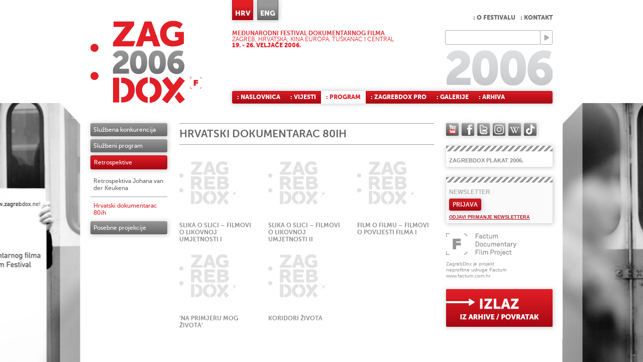

--- FILE ---
content_type: text/html
request_url: https://arhiva.zagrebdox.net/hr/2006/program/retrospektive/hrvatski_dokumentarac_80ih.html
body_size: 3508
content:
<!doctype html>
<!-- paulirish.com/2008/conditional-stylesheets-vs-css-hacks-answer-neither/ -->
<!--[if lt IE 7]> <html class="no-js ie6 oldie" lang="hr"> <![endif]-->
<!--[if IE 7]>    <html class="no-js ie7 oldie" lang="hr"> <![endif]-->
<!--[if IE 8]>    <html class="no-js ie8 oldie" lang="hr"> <![endif]-->
<!-- Consider adding an manifest.appcache: h5bp.com/d/Offline -->
<!--[if gt IE 8]><!--> <html class="no-js" lang="hr"> <!--<![endif]-->
<script type="text/javascript">
//<![CDATA[
      var images = ['/images/_pozadine/arhiva_pozadina_2006.jpg']
  
//]]>
</script><head>
  <meta charset="utf-8">

  <title>Hrvatski dokumentarac 80ih / Retrospektive / Program / 2006 / ZAGREBDOX Međunarodni festival dokumentarnog filma</title>
  <meta content="filmski festival, festival dokumentarnog filma, međunarodni festival dokumentarnog filma, dokumentarci, dokumentarni film" name="keywords" />
  <meta content="ZagrebDox je međunarodni festival dokumentarnog filma koji se održava svake godine krajem veljače odnosno početkom ožujka u Zagrebu. Programska orijentacija ZagrebDoxa organiziranje je specijaliziranog festivala koji prikazuje najbolje kreativne dokumenta" name="description" />
  <meta content="&copy; 2012 - 2024 ZAGREBDOX" name="copyright" />
  <meta name="author" content="ZAGREBDOX - MEĐUNARODNI FESTIVAL DOKUMENTARNOG FILMA">
  <meta name="viewport" content="width=device-width,initial-scale=1">

  <link href="../../../../stylesheets/cached_front-1699883674.css" media="screen" rel="stylesheet" type="text/css" />

  <script type="text/javascript">
//<![CDATA[
    
  
//]]>
</script>
  <script src="../../../../javascripts/cached_front-1699883674.js" type="text/javascript"></script>

  <script type="text/javascript">
          var _gaq = _gaq || [];
          _gaq.push(['_setAccount', 'UA-364701-36']);
          _gaq.push(['_trackPageview']);
          (function() {
            var ga = document.createElement('script'); ga.type = 'text/javascript'; ga.async = true;
            ga.src = ('https:' == document.location.protocol ? 'https://ssl' : 'http://www') + '.google-analytics.com/ga.js';
            var s = document.getElementsByTagName('script')[0]; s.parentNode.insertBefore(ga, s);
          })();
      </script>
</head>

<body class="program">
  <script>set_image();</script>
  

  <div id="container">
    <div id="header" class="clearfix">

    <div class="logo logo_2006 false">   
      <a href="../../../../hr.html">ZAGREBDOX</a>
    </div>

      <div id="right-group" class="archive_year archive_2006 false">

        <div id="lang">
          <ul>
                                        
                <li class="first"><a href="hrvatski_dokumentarac_80ih.html" class="shadow2 active">HRV</a></li>
                                                      
                <li class=""><a href="../../../../en/2006/programme/retrospectives/croatian_documentaries_of_the_1980s.html" class="shadow2 ">ENG</a></li>
                                    </ul>
        </div>


                  <div class="nav1" id="top_menu">
            <ul class="horizontal">
                              <li class="first">
                  <div><a href="../../o_festivalu/predstavljanje_festivala.html">: O festivalu</a></div>
                </li>
                              <li class="last">
                  <div><a href="../../kontakt.html">: Kontakt</a></div>
                </li>
                                 
            </ul>
          </div>
        
        <div id="search_box">
          <form>
            <input class=" txt" id="q" name="q" title="traži" type="text" />
            <input class=" btn submit btn" type="submit" value="&nbsp;" />
          </form>
        </div>

        <div id="festival_short">
          <p class="m700">
	MEĐUNARODNI FESTIVAL DOKUMENTARNOG FILMA</p>
<p class="m300">
	ZAGREB, HRVATSKA; KINA EUROPA, TU&Scaron;KANAC I CENTRAL</p>
<p class="m900">
	19. - 26. VELJAČE 2006.</p>
        </div>

                  <div class="nav1" id="main_menu">
            <ul class="horizontal clearfix shadow1 round_3px">
                              <li class="first">
                  <div><a href="../../naslovnica.html">: Naslovnica</a></div>
                                                    </li>
                              <li class="">
                  <div><a href="../../vijesti.html">: Vijesti</a></div>
                                                    </li>
                              <li class="">
                  <div><a href="../sluzbena_konkurencija/medunarodna_konkurencija.html" class=" active">: Program</a></div>
                                                        <ul class="vertical">
                                              <li><a href="../sluzbena_konkurencija/medunarodna_konkurencija.html" class="m700"><span>Službena konkurencija</span></a></li>
                                              <li><a href="../sluzbeni_program/sport_i_glazba.html" class="m700"><span>Službeni program</span></a></li>
                                              <li><a href="retrospektiva_johana_van_der_keukena.html" class="m700 active"><span>Retrospektive</span></a></li>
                                              <li><a href="../posebne_projekcije.html" class="m700"><span>Posebne projekcije</span></a></li>
                                          </ul>
                                  </li>
                              <li class="">
                  <div><a href="../../zagrebdox_pro/radionica_i_pitching_forum/projekti.html">: ZagrebDox Pro</a></div>
                                                        <ul class="vertical">
                                              <li><a href="../../zagrebdox_pro/radionica_i_pitching_forum/projekti.html" class="m700"><span>Radionica i pitching forum</span></a></li>
                                          </ul>
                                  </li>
                              <li class="">
                  <div><a href="../../galerije/fotografije.html">: Galerije</a></div>
                                                        <ul class="vertical">
                                              <li><a href="../../galerije/fotografije.html" class="m700"><span>Fotografije</span></a></li>
                                              <li><a href="../../galerije/vizuali.html" class="m700"><span>Vizuali</span></a></li>
                                          </ul>
                                  </li>
                              <li class="last">
                  <div><a href="hrvatski_dokumentarac_80ih.html#">: Arhiva</a></div>
                                                        <ul class="vertical">
                                              <li><a href="../../../2024/naslovna.html" class="m700"><span>2024</span></a></li>
                                              <li><a href="../../../2023/naslovna.html" class="m700"><span>2023</span></a></li>
                                              <li><a href="../../../2022/naslovna.html" class="m700"><span>2022</span></a></li>
                                              <li><a href="../../../2021/naslovnica.html" class="m700"><span>2021</span></a></li>
                                              <li><a href="../../../2020/naslovnica.html" class="m700"><span>2020</span></a></li>
                                              <li><a href="../../../2019/naslovnica.html" class="m700"><span>2019</span></a></li>
                                              <li><a href="../../../2018/naslovnica.html" class="m700"><span>2018</span></a></li>
                                              <li><a href="../../../2017/naslovnica.html" class="m700"><span>2017</span></a></li>
                                              <li><a href="../../../2016/naslovnica.html" class="m700"><span>2016</span></a></li>
                                              <li><a href="../../../2015/naslovnica.html" class="m700"><span>2015</span></a></li>
                                              <li><a href="../../../2014/naslovnica.html" class="m700"><span>2014</span></a></li>
                                              <li><a href="../../../2013/naslovnica.html" class="m700"><span>2013</span></a></li>
                                              <li><a href="../../../2012/naslovnica.html" class="m700"><span>2012</span></a></li>
                                              <li><a href="../../../2011/naslovnica.html" class="m700"><span>2011</span></a></li>
                                              <li><a href="../../../2010/naslovnica.html" class="m700"><span>2010</span></a></li>
                                              <li><a href="../../../2009/naslovnica.html" class="m700"><span>2009</span></a></li>
                                              <li><a href="../../../2008/naslovnica.html" class="m700"><span>2008</span></a></li>
                                              <li><a href="../../../2007/naslovnica.html" class="m700"><span>2007</span></a></li>
                                              <li><a href="../../naslovnica.html" class="m700 active"><span>2006</span></a></li>
                                              <li><a href="../../../2005/naslovnica.html" class="m700"><span>2005</span></a></li>
                                          </ul>
                                  </li>
                
                    
            </ul>
          </div>
              </div>

    </div>

    <div id="main" role="main" class="clearfix">
      <div class="container container_16 program">

  <div class="grid_3">
    
<div class="submenu">
    <ul class="level_0 open"><li class="">    <a href="../sluzbena_konkurencija/medunarodna_konkurencija.html">Službena konkurencija</a>
  <ul class="level_1"><li class="">    <a href="../sluzbena_konkurencija/medunarodna_konkurencija.html">Međunarodna konkurencija</a>
  </li><li class="last">    <a href="../sluzbena_konkurencija/regionalna_konkurencija.html">Regionalna konkurencija</a>
  </li></ul></li><li class="">    <a href="../sluzbeni_program/sport_i_glazba.html">Službeni program</a>
  <ul class="level_1"><li class="">    <a href="../sluzbeni_program/sport_i_glazba.html">Sport i glazba</a>
  </li><li class="">    <a href="../sluzbeni_program/bbc_storyville.html">BBC Storyville</a>
  </li><li class="last">    <a href="../sluzbeni_program/factumentarci.html">Factumentarci</a>
  </li></ul></li><li class="open ">    <a href="retrospektiva_johana_van_der_keukena.html" class=" active">Retrospektive</a>
  <ul class="level_1 open"><li class="">    <a href="retrospektiva_johana_van_der_keukena.html">Retrospektiva Johana van der Keukena</a>
  </li><li class="open last">    <a href="hrvatski_dokumentarac_80ih.html" class=" active">Hrvatski dokumentarac 80ih</a>
  </li></ul></li><li class="last">    <a href="../posebne_projekcije.html">Posebne projekcije</a>
  </li></ul></div>



  </div>

  <div class="view_full">
    <div class="program">
      <div class="grid_9">
        <div class="page-title"><h1 class="m700">Hrvatski dokumentarac 80ih</h1></div>

        
        
        <div class="clearfix">
                        <div class="grid_3 alpha"><div class="view_medium ">
  <div class="film">
    <div class="item first">

              <div class="default_image">
          <a href="hrvatski_dokumentarac_80ih/slika_o_slici_filmovi_o_likovnoj_umjetnosti_i__2.html"><img alt="Default_image" src="/images/site/default_image-1699883674.png" /></a>
        </div>
      
      <h2 class="title m700"><a href="hrvatski_dokumentarac_80ih/slika_o_slici_filmovi_o_likovnoj_umjetnosti_i__2.html">Slika o slici – filmovi o likovnoj umjetnosti I</a></h2>
                      <p class="author"></p>
          </div>
  </div>
</div>

</div>
                        <div class="grid_3 "><div class="view_medium ">
  <div class="film">
    <div class="item ">

              <div class="default_image">
          <a href="hrvatski_dokumentarac_80ih/slika_o_slici_filmovi_o_likovnoj_umjetnosti_ii__2.html"><img alt="Default_image" src="/images/site/default_image-1699883674.png" /></a>
        </div>
      
      <h2 class="title m700"><a href="hrvatski_dokumentarac_80ih/slika_o_slici_filmovi_o_likovnoj_umjetnosti_ii__2.html">Slika o slici – filmovi o likovnoj umjetnosti II</a></h2>
                      <p class="author"></p>
          </div>
  </div>
</div>

</div>
                        <div class="grid_3 omega"><div class="view_medium ">
  <div class="film">
    <div class="item ">

              <div class="default_image">
          <a href="hrvatski_dokumentarac_80ih/film_o_filmu_filmovi_o_povijesti_filma_i__2.html"><img alt="Default_image" src="/images/site/default_image-1699883674.png" /></a>
        </div>
      
      <h2 class="title m700"><a href="hrvatski_dokumentarac_80ih/film_o_filmu_filmovi_o_povijesti_filma_i__2.html">Film o filmu – filmovi o povijesti filma I</a></h2>
                      <p class="author"></p>
          </div>
  </div>
</div>

</div>
                        <div class="grid_3 alpha"><div class="view_medium ">
  <div class="film">
    <div class="item ">

              <div class="default_image">
          <a href="hrvatski_dokumentarac_80ih/na_primjeru_mog_zivota__2.html"><img alt="Default_image" src="/images/site/default_image-1699883674.png" /></a>
        </div>
      
      <h2 class="title m700"><a href="hrvatski_dokumentarac_80ih/na_primjeru_mog_zivota__2.html">‘Na primjeru mog života’</a></h2>
                      <p class="author"></p>
          </div>
  </div>
</div>

</div>
                        <div class="grid_3 "><div class="view_medium ">
  <div class="film">
    <div class="item ">

              <div class="default_image">
          <a href="hrvatski_dokumentarac_80ih/koridori_zivota__2.html"><img alt="Default_image" src="/images/site/default_image-1699883674.png" /></a>
        </div>
      
      <h2 class="title m700"><a href="hrvatski_dokumentarac_80ih/koridori_zivota__2.html">Koridori života</a></h2>
                      <p class="author"></p>
          </div>
  </div>
</div>

</div>
                  </div>

              </div>
    </div>

    <div class="grid_4">
      <div id="right_column">
  
    
      
  <div class="share clearfix">
          <a href="http://www.youtube.com/user/ZagrebDox" class="youtube shadow2">YouTube</a>
          <a href="http://hr-hr.facebook.com/pages/ZagrebDox/153701964717341" class="facebook shadow2">facebook</a>
          <a href="http://twitter.com/zagrebdox" class="twitter shadow2">twitter</a>
          <a href="https://www.instagram.com/zagrebdox" class="instagram shadow2">instagram</a>
          <a href="http://en.wikipedia.org/wiki/ZagrebDox" class="wikipedia shadow2">Wikipedia</a>
          <a href="https://www.tiktok.com/@zagrebdox" class="tiktok shadow2">TikTok</a>
  </div>

                <a href="/images/_media/zagreb_dox/document_translations/doc/000/000/147/ZagrebDox_plakat_2006.jpg?1411483134" class="banner shadow2 round_3px"><span class="top"></span><span class="content">ZagrebDox plakat 2006.</span></a>
  
  
  
      
  
    
    
    
  


  <div id="newsletter" class="shadow2 round_3px">
  <div class="top"></div>
  <div class="content round_3px">
    <label>Newsletter</label><br>
    <a class="btn round_3px shadow2" href="https://zagrebdox.us4.list-manage.com/subscribe?u=c39a96ea8614af678ff86761a&id=633598ca0b">Prijava</a><br>
    <a href="http://zagrebdox.us4.list-manage.com/unsubscribe?u=c39a96ea8614af678ff86761a&id=6082300890">Odjavi primanje newslettera</a>
  </div>
</div>


      


    


  
  
  <div id="factum">
  <a href="http://www.factum.com.hr/hr"><img alt="Factum" src="/images/logo/factum-1699883674.png" /><span>ZagrebDox je projekt<br /> neprofitne udruge Factum<br /> www.factum.com.hr</span></a>
</div>



  <div class="banner shadow2">
  <a href="../../../../index.html" class="exit_hr">exit</a>
</div>

</div>




    </div>
  </div>
</div>

    </div>

    
    <footer>

    </footer>
  </div> <!--! end of #container -->

  <!-- Go to www.addthis.com/dashboard to customize your tools -->
  <script type="text/javascript" src="https://s7.addthis.com/js/300/addthis_widget.js#pubid=ra-56977c0138117962" async="async"></script>

</body>
</html>


--- FILE ---
content_type: text/css
request_url: https://arhiva.zagrebdox.net/stylesheets/cached_front-1699883674.css
body_size: 17433
content:
article,aside,details,figcaption,figure,footer,header,hgroup,nav,section{display:block}audio,canvas,video{display:inline-block;*display:inline;*zoom:1}audio:not([controls]){display:none}[hidden]{display:none}html{font-size:100%;overflow-y:scroll;-webkit-text-size-adjust:100%;-ms-text-size-adjust:100%}body{margin:0;font-size:13px;line-height:1.231}body,button,input,select,textarea{font-family:sans-serif;color:#222}a{color:#00e}a:visited{color:#551a8b}a:hover{color:#06e}a:focus{outline:thin dotted}a:hover,a:active{outline:0}abbr[title]{border-bottom:1px dotted}b,strong{font-weight:bold}blockquote{margin:1em 40px}dfn{font-style:italic}hr{display:block;height:1px;border:0;border-top:1px solid #ccc;margin:1em 0;padding:0}ins{background:#ff9;color:#000;text-decoration:none}mark{background:#ff0;color:#000;font-style:italic;font-weight:bold}pre,code,kbd,samp{font-family:monospace, monospace;_font-family:'courier new', monospace;font-size:1em}pre{white-space:pre;white-space:pre-wrap;word-wrap:break-word}q{quotes:none}q:before,q:after{content:"";content:none}small{font-size:85%}sub,sup{font-size:75%;line-height:0;position:relative;vertical-align:baseline}sup{top:-0.5em}sub{bottom:-0.25em}ul,ol{margin:1em 0;padding:0 0 0 40px}dd{margin:0 0 0 40px}nav ul,nav ol{list-style:none;list-style-image:none;margin:0;padding:0}img{border:0;-ms-interpolation-mode:bicubic;vertical-align:middle}svg:not(:root){overflow:hidden}figure{margin:0}form{margin:0}fieldset{border:0;margin:0;padding:0}label{cursor:pointer}legend{border:0;*margin-left:-7px;padding:0}button,input,select,textarea{font-size:100%;margin:0;vertical-align:baseline;*vertical-align:middle}button,input{line-height:normal;*overflow:visible}table button,table input{*overflow:auto}button,input[type="button"],input[type="reset"],input[type="submit"]{cursor:pointer;-webkit-appearance:button}input[type="checkbox"],input[type="radio"]{box-sizing:border-box}input[type="search"]{-webkit-appearance:textfield;-moz-box-sizing:content-box;-webkit-box-sizing:content-box;box-sizing:content-box}input[type="search"]::-webkit-search-decoration{-webkit-appearance:none}button::-moz-focus-inner,input::-moz-focus-inner{border:0;padding:0}textarea{overflow:auto;vertical-align:top;resize:vertical}input:valid,textarea:valid{}input:invalid,textarea:invalid{background-color:#f0dddd}table{border-collapse:collapse;border-spacing:0}td{vertical-align:top}body{min-width:944px}.container_16{margin-left:auto;margin-right:auto;width:944px}.grid_1,.grid_2,.grid_3,.grid_4,.grid_5,.grid_6,.grid_7,.grid_8,.grid_9,.grid_10,.grid_11,.grid_12,.grid_13,.grid_14,.grid_15,.grid_16{display:inline;float:left;position:relative;margin-left:12px;margin-right:12px}.push_1,.pull_1,.push_2,.pull_2,.push_3,.pull_3,.push_4,.pull_4,.push_5,.pull_5,.push_6,.pull_6,.push_7,.pull_7,.push_8,.pull_8,.push_9,.pull_9,.push_10,.pull_10,.push_11,.pull_11,.push_12,.pull_12,.push_13,.pull_13,.push_14,.pull_14,.push_15,.pull_15,.push_16,.pull_16{position:relative}.alpha{margin-left:0}.omega{margin-right:0}.container_16 .grid_1{width:35px}.container_16 .grid_2{width:94px}.container_16 .grid_3{width:153px}.container_16 .grid_4{width:212px}.container_16 .grid_5{width:271px}.container_16 .grid_6{width:330px}.container_16 .grid_7{width:389px}.container_16 .grid_8{width:448px}.container_16 .grid_9{width:507px}.container_16 .grid_10{width:566px}.container_16 .grid_11{width:625px}.container_16 .grid_12{width:684px}.container_16 .grid_13{width:743px}.container_16 .grid_14{width:802px}.container_16 .grid_15{width:861px}.container_16 .grid_16{width:920px}.container_16 .prefix_1{padding-left:59px}.container_16 .prefix_2{padding-left:118px}.container_16 .prefix_3{padding-left:177px}.container_16 .prefix_4{padding-left:236px}.container_16 .prefix_5{padding-left:295px}.container_16 .prefix_6{padding-left:354px}.container_16 .prefix_7{padding-left:413px}.container_16 .prefix_8{padding-left:472px}.container_16 .prefix_9{padding-left:531px}.container_16 .prefix_10{padding-left:590px}.container_16 .prefix_11{padding-left:649px}.container_16 .prefix_12{padding-left:708px}.container_16 .prefix_13{padding-left:767px}.container_16 .prefix_14{padding-left:826px}.container_16 .prefix_15{padding-left:885px}.container_16 .suffix_1{padding-right:59px}.container_16 .suffix_2{padding-right:118px}.container_16 .suffix_3{padding-right:177px}.container_16 .suffix_4{padding-right:236px}.container_16 .suffix_5{padding-right:295px}.container_16 .suffix_6{padding-right:354px}.container_16 .suffix_7{padding-right:413px}.container_16 .suffix_8{padding-right:472px}.container_16 .suffix_9{padding-right:531px}.container_16 .suffix_10{padding-right:590px}.container_16 .suffix_11{padding-right:649px}.container_16 .suffix_12{padding-right:708px}.container_16 .suffix_13{padding-right:767px}.container_16 .suffix_14{padding-right:826px}.container_16 .suffix_15{padding-right:885px}.container_16 .push_1{left:59px}.container_16 .push_2{left:118px}.container_16 .push_3{left:177px}.container_16 .push_4{left:236px}.container_16 .push_5{left:295px}.container_16 .push_6{left:354px}.container_16 .push_7{left:413px}.container_16 .push_8{left:472px}.container_16 .push_9{left:531px}.container_16 .push_10{left:590px}.container_16 .push_11{left:649px}.container_16 .push_12{left:708px}.container_16 .push_13{left:767px}.container_16 .push_14{left:826px}.container_16 .push_15{left:885px}.container_16 .pull_1{left:-59px}.container_16 .pull_2{left:-118px}.container_16 .pull_3{left:-177px}.container_16 .pull_4{left:-236px}.container_16 .pull_5{left:-295px}.container_16 .pull_6{left:-354px}.container_16 .pull_7{left:-413px}.container_16 .pull_8{left:-472px}.container_16 .pull_9{left:-531px}.container_16 .pull_10{left:-590px}.container_16 .pull_11{left:-649px}.container_16 .pull_12{left:-708px}.container_16 .pull_13{left:-767px}.container_16 .pull_14{left:-826px}.container_16 .pull_15{left:-885px}.clear{clear:both;display:block;overflow:hidden;visibility:hidden;width:0;height:0}.clearfix:before,.clearfix:after{content:'\0020';display:block;overflow:hidden;visibility:hidden;width:0;height:0}.clearfix:after{clear:both}.clearfix{zoom:1}ul.horizontal,ul.horizontal li{list-style:none;margin:0;padding:0}ul.horizontal li{float:left;display:inline}ul.horizontal li.first{margin-left:0}ul.horizontal a{display:block}#ie ul.horizontal a{display:inline-block}ul.horizontal li{margin-left:0.2em}ul.horizontal a{padding:3px 10px}ul.tabs a,ul.tabs span{background-repeat:no-repeat;background-position:0 0}ul.tabs a{padding:0}ul.tabs a:hover,ul.tabs .active a{background-color:transparent}ul.tabs span{display:block;background-position:100% 0}ul.tabs a:hover span,ul.tabs .active a span{background-position:100% 0}.hanging-tabs ul.tabs a{background-position:0 100%}.hanging-tabs ul.tabs span{display:block;background-position:100% 100%}.hanging-tabs ul.tabs a:hover span,.hanging-tabs ul.tabs .active a span{background-position:100% 100%}.active_is_tab ul.tabs span,.active_is_tab ul.tabs a{background-image:none}.nav_align-right ul{float:right}.nav_align-center ul{margin:0 auto;display:table;white-space:nowrap}.nav_align-center li{display:table-cell}.nav_align-center a,.nav_align-center a span{float:left;cursor:pointer}#ie .nav_align-center ul{display:inline-block}#ie .nav_align-center ul{display:inline}#ie .nav_align-center li{float:left}.nav_align-center{text-align:center}ul.tabs a{padding-left:8px}ul.tabs span{padding:5px 10px 5px 2px}ul.tabs a,ul.tabs span{background-image:url("../hr.html");background-color:transparent;color:#333}.active_is_tab ul.tabs .active span,.active_is_tab ul.tabs .active a,ul.tabs a:hover,ul.tabs .active a,ul.tabs a:hover span,ul.tabs .active a span{background-image:url("../hr.html");background-color:transparent;color:#fff}ul.horizontal-1 a{padding:0 1px;margin:0 5px;line-height:1.2em}ul.horizontal-1 li{margin:0;border-left:1px solid}ul.horizontal-1 li.first{border-left:none}ul.horizontal-1 li.first a{margin-left:0}ul.horizontal-1 li.last a{margin-right:0}ul.vertical,ul.vertical ul,ul.vertical li{margin:0;padding:0;list-style:none}ul.vertical li a{display:block;width:100%}ul.vertical li a span{padding:2px 4px;display:block}ul.arrows{margin:0;list-style:none}ul.arrows li{margin:0}ul.arrows li{height:1%}ul.arrows li a{display:block}ul.arrows1 a{padding:1px 0 1px 11px;background:transparent url("../en.html") no-repeat 2px 0.4em;color:#666;margin-left:-2px;position:relative}ul.arrows1 a:hover{background:#8C3C92 url("../hr.html") no-repeat 2px 0.4em;color:#fff}.w5{box-sizing:border-box;width:5%}.w10{box-sizing:border-box;width:10%}.w15{box-sizing:border-box;width:15%}.w20{box-sizing:border-box;width:20%}.w25{box-sizing:border-box;width:25%}.w50{box-sizing:border-box;width:50%}.w75{box-sizing:border-box;width:75%}.w80{box-sizing:border-box;width:80%}.w85{box-sizing:border-box;width:85%}.w90{box-sizing:border-box;width:90%}.w95{box-sizing:border-box;width:95%}.w95{box-sizing:border-box;width:95%}.w98{box-sizing:border-box;width:98%}.wt100{box-sizing:border-box;width:100%}fieldset{margin:1.5em 0;padding:10px;-moz-border-radius:5px;border-radius:5px;border:1px solid #ddd;background:#fafafa}fieldset fieldset{background:#f2f2f2}fieldset fieldset fieldset{background:#fff}fieldset legend{padding:1px 8px 0;-moz-border-radius:5px;border-radius:5px;background:#8DA3B3;color:#fff;font-size:1em;text-transform:uppercase;font-weight:bold}fieldset legend:after{content:".";visibility:hidden;display:block;height:0;clear:both}fieldset fieldset legend{background:#fff;color:#333;font-weight:normal;font-size:1em;border:1px solid #ddd}fieldset > fieldset{margin-top:0}fieldset > fieldset:last-of-type{margin-bottom:0}fieldset > p.e:first-of-type{margin-top:0}input.txt,textarea{padding:4px 0;text-indent:4px;border-color:#ccc;color:#555}textarea{width:100%}input.txt:focus,textarea:focus{border-color:#999}label{font-size:1.1em}p.e{padding-right:2px;margin:1.4em 0}p.e .notice{color:#666;font-style:italic}p.check_box{margin:0.3em 0}p.check_box span{padding-left:18px;display:block}p.check_box input{float:left}p.check_box br{display:none}p.check_box span.notice{margin-bottom:0.5em}.rows{margin-bottom:1em}label.title{font-weight:bold}.formError{color:#c00}.fieldWithErrors input.txt,.fieldWithErrors textarea{border-color:#e00}fieldset.toggle{cursor:pointer}fieldset.toggle legend:hover{background:#FFA63E}fieldset.hidden{border-width:1px 0 0 0;-moz-border-radius:0;border-radius:0;padding:0 10px;border-top:1px dotted #999;background:transparent}fieldset.hidden legend{background:#E78615;color:#fff}.hidden *:not(legend){display:none}p.submit{-moz-border-radius:3px 3px;background:#ECF1F5;font-size:1.2em;padding:4px 5px;border:1px solid #DBE1EA;margin-top:4em;text-align:center}p.submit input.btn{padding:2px 6px}.selected_translation{background:#fffff5;border:1px dashed #999;display:block;padding:4px;margin:2.5em 0 0.5em}.selected_translation > br{display:none}.text_area .selected_translation{height:100px;overflow:auto}.text_area.long .selected_translation{height:180px;overflow:auto}p.e.short textarea{height:100px}#fancybox-loading{position:fixed;top:50%;left:50%;width:40px;height:40px;margin-top:-20px;margin-left:-20px;cursor:pointer;overflow:hidden;z-index:1104;display:none}#fancybox-loading div{position:absolute;top:0;left:0;width:40px;height:480px;background-image:url('../images/fancybox/fancybox.png')}#fancybox-overlay{position:absolute;top:0;left:0;width:100%;z-index:1100;display:none}#fancybox-tmp{padding:0;margin:0;border:0;overflow:auto;display:none}#fancybox-wrap{position:absolute;top:0;left:0;padding:20px;z-index:1101;outline:none;display:none}#fancybox-outer{position:relative;width:100%;height:100%;background:#fff}#fancybox-content{width:0;height:0;padding:0;outline:none;position:relative;overflow:hidden;z-index:1102;border:0px solid #fff}#fancybox-hide-sel-frame{position:absolute;top:0;left:0;width:100%;height:100%;background:transparent;z-index:1101}#fancybox-close{position:absolute;top:-15px;right:-15px;width:30px;height:30px;background:transparent url('../images/fancybox/fancybox.png') -40px 0px;cursor:pointer;z-index:1103;display:none}#fancybox-error{color:#444;font:normal 12px/20px Arial;padding:14px;margin:0}#fancybox-img{width:100%;height:100%;padding:0;margin:0;border:none;outline:none;line-height:0;vertical-align:top}#fancybox-frame{width:100%;height:100%;border:none;display:block}#fancybox-left,#fancybox-right{position:absolute;bottom:0px;height:100%;width:35%;cursor:pointer;outline:none;background:transparent url('../images/fancybox/blank.gif');z-index:1102;display:none}#fancybox-left{left:0px}#fancybox-right{right:0px}#fancybox-left-ico,#fancybox-right-ico{position:absolute;top:50%;left:-9999px;width:30px;height:30px;margin-top:-15px;cursor:pointer;z-index:1102;display:block}#fancybox-left-ico{background-image:url('../images/fancybox/fancybox.png');background-position:-40px -30px}#fancybox-right-ico{background-image:url('../images/fancybox/fancybox.png');background-position:-40px -60px}#fancybox-left:hover,#fancybox-right:hover{visibility:visible}#fancybox-left:hover span{left:20px}#fancybox-right:hover span{left:auto;right:20px}.fancybox-bg{position:absolute;padding:0;margin:0;border:0;width:20px;height:20px;z-index:1001}#fancybox-bg-n{top:-20px;left:0;width:100%;background-image:url('../images/fancybox/fancybox-x.png')}#fancybox-bg-ne{top:-20px;right:-20px;background-image:url('../images/fancybox/fancybox.png');background-position:-40px -162px}#fancybox-bg-e{top:0;right:-20px;height:100%;background-image:url('../images/fancybox/fancybox-y.png');background-position:-20px 0px}#fancybox-bg-se{bottom:-20px;right:-20px;background-image:url('../images/fancybox/fancybox.png');background-position:-40px -182px}#fancybox-bg-s{bottom:-20px;left:0;width:100%;background-image:url('../images/fancybox/fancybox-x.png');background-position:0px -20px}#fancybox-bg-sw{bottom:-20px;left:-20px;background-image:url('../images/fancybox/fancybox.png');background-position:-40px -142px}#fancybox-bg-w{top:0;left:-20px;height:100%;background-image:url('../images/fancybox/fancybox-y.png')}#fancybox-bg-nw{top:-20px;left:-20px;background-image:url('../images/fancybox/fancybox.png');background-position:-40px -122px}#fancybox-title{font-family:Helvetica;font-size:12px;z-index:1102}.fancybox-title-inside{padding-bottom:10px;text-align:center;color:#333;background:#fff;position:relative}.fancybox-title-outside{padding-top:10px;color:#fff}.fancybox-title-over{position:absolute;bottom:0;left:0;color:#FFF;text-align:left}#fancybox-title-over{padding:10px;background-image:url('../images/fancybox/fancy_title_over.png');display:block}.fancybox-title-float{position:absolute;left:0;bottom:-20px;height:32px}#fancybox-title-float-wrap{border:none;border-collapse:collapse;width:auto}#fancybox-title-float-wrap td{border:none;white-space:nowrap}#fancybox-title-float-left{padding:0 0 0 15px;background:url('../images/fancybox/fancybox.png') -40px -90px no-repeat}#fancybox-title-float-main{color:#FFF;line-height:29px;font-weight:bold;padding:0 0 3px 0;background:url('../images/fancybox/fancybox-x.png') 0px -40px}#fancybox-title-float-right{padding:0 0 0 15px;background:url('../images/fancybox/fancybox.png') -55px -90px no-repeat}.fancybox-ie6 #fancybox-close{background:transparent;filter:progid:DXImageTransform.Microsoft.AlphaImageLoader(src='/images/fancybox/fancy_close.png', sizingMethod='scale')}.fancybox-ie6 #fancybox-left-ico{background:transparent;filter:progid:DXImageTransform.Microsoft.AlphaImageLoader(src='/images/fancybox/fancy_nav_left.png', sizingMethod='scale')}.fancybox-ie6 #fancybox-right-ico{background:transparent;filter:progid:DXImageTransform.Microsoft.AlphaImageLoader(src='/images/fancybox/fancy_nav_right.png', sizingMethod='scale')}.fancybox-ie6 #fancybox-title-over{background:transparent;filter:progid:DXImageTransform.Microsoft.AlphaImageLoader(src='/images/fancybox/fancy_title_over.png', sizingMethod='scale');zoom:1}.fancybox-ie6 #fancybox-title-float-left{background:transparent;filter:progid:DXImageTransform.Microsoft.AlphaImageLoader(src='/images/fancybox/fancy_title_left.png', sizingMethod='scale')}.fancybox-ie6 #fancybox-title-float-main{background:transparent;filter:progid:DXImageTransform.Microsoft.AlphaImageLoader(src='/images/fancybox/fancy_title_main.png', sizingMethod='scale')}.fancybox-ie6 #fancybox-title-float-right{background:transparent;filter:progid:DXImageTransform.Microsoft.AlphaImageLoader(src='/images/fancybox/fancy_title_right.png', sizingMethod='scale')}.fancybox-ie6 #fancybox-bg-w,.fancybox-ie6 #fancybox-bg-e,.fancybox-ie6 #fancybox-left,.fancybox-ie6 #fancybox-right,#fancybox-hide-sel-frame{height:expression(this.parentNode.clientHeight + "px")}#fancybox-loading.fancybox-ie6{position:absolute;margin-top:0;top:expression( (-20 + (document.documentElement.clientHeight ? document.documentElement.clientHeight/2 : document.body.clientHeight/2 ) + ( ignoreMe = document.documentElement.scrollTop ? document.documentElement.scrollTop : document.body.scrollTop )) + 'px')}#fancybox-loading.fancybox-ie6 div{background:transparent;filter:progid:DXImageTransform.Microsoft.AlphaImageLoader(src='/images/fancybox/fancy_loading.png', sizingMethod='scale')}.fancybox-ie .fancybox-bg{background:transparent !important}.fancybox-ie #fancybox-bg-n{filter:progid:DXImageTransform.Microsoft.AlphaImageLoader(src='/images/fancybox/fancy_shadow_n.png', sizingMethod='scale')}.fancybox-ie #fancybox-bg-ne{filter:progid:DXImageTransform.Microsoft.AlphaImageLoader(src='/images/fancybox/fancy_shadow_ne.png', sizingMethod='scale')}.fancybox-ie #fancybox-bg-e{filter:progid:DXImageTransform.Microsoft.AlphaImageLoader(src='/images/fancybox/fancy_shadow_e.png', sizingMethod='scale')}.fancybox-ie #fancybox-bg-se{filter:progid:DXImageTransform.Microsoft.AlphaImageLoader(src='/images/fancybox/fancy_shadow_se.png', sizingMethod='scale')}.fancybox-ie #fancybox-bg-s{filter:progid:DXImageTransform.Microsoft.AlphaImageLoader(src='/images/fancybox/fancy_shadow_s.png', sizingMethod='scale')}.fancybox-ie #fancybox-bg-sw{filter:progid:DXImageTransform.Microsoft.AlphaImageLoader(src='/images/fancybox/fancy_shadow_sw.png', sizingMethod='scale')}.fancybox-ie #fancybox-bg-w{filter:progid:DXImageTransform.Microsoft.AlphaImageLoader(src='/images/fancybox/fancy_shadow_w.png', sizingMethod='scale')}.fancybox-ie #fancybox-bg-nw{filter:progid:DXImageTransform.Microsoft.AlphaImageLoader(src='/images/fancybox/fancy_shadow_nw.png', sizingMethod='scale')}.tipsy{font-size:10px;position:absolute;padding:5px;z-index:100000}.tipsy-inner{background-color:#fff;color:#333;max-width:200px;padding:5px 8px 4px 8px;text-align:center}.tipsy-inner{border-radius:3px;-moz-border-radius:3px;-webkit-border-radius:3px}.tipsy-inner{-webkit-box-shadow:1px 1px 8px 1px #ccc;-moz-box-shadow:1px 1px 8px 1px #ccc;box-shadow:1px 1px 8px 1px #ccc}.tipsy-arrow{position:absolute;width:0;height:0;line-height:0;border:5px dashed #000}.tipsy-arrow-n{border-bottom-color:#b30b1a}.tipsy-arrow-s{border-top-color:#b30b1a}.tipsy-arrow-e{border-left-color:#b30b1a}.tipsy-arrow-w{border-right-color:#b30b1a}.tipsy-n .tipsy-arrow{top:0px;left:50%;margin-left:-5px;border-bottom-style:solid;border-top:none;border-left-color:transparent;border-right-color:transparent}.tipsy-nw .tipsy-arrow{top:0;left:10px;border-bottom-style:solid;border-top:none;border-left-color:transparent;border-right-color:transparent}.tipsy-ne .tipsy-arrow{top:0;right:10px;border-bottom-style:solid;border-top:none;border-left-color:transparent;border-right-color:transparent}.tipsy-s .tipsy-arrow{bottom:0;left:50%;margin-left:-5px;border-top-style:solid;border-bottom:none;border-left-color:transparent;border-right-color:transparent}.tipsy-sw .tipsy-arrow{bottom:0;left:10px;border-top-style:solid;border-bottom:none;border-left-color:transparent;border-right-color:transparent}.tipsy-se .tipsy-arrow{bottom:0;right:10px;border-top-style:solid;border-bottom:none;border-left-color:transparent;border-right-color:transparent}.tipsy-e .tipsy-arrow{right:0;top:50%;margin-top:-5px;border-left-style:solid;border-right:none;border-top-color:transparent;border-bottom-color:transparent}.tipsy-w .tipsy-arrow{left:0;top:50%;margin-top:-5px;border-right-style:solid;border-left:none;border-top-color:transparent;border-bottom-color:transparent}.qq-uploader{position:relative;width:100%;font-size:13px}.qq-upload-button{display:block;width:175px;padding:7px 0;text-align:center;background:#880000;border-bottom:1px solid #DDD;color:#FFF}.qq-upload-button{background:url("../images/site/grey_bg.png") repeat-x scroll 0 100% #999;border:1px solid #666;color:#FFFFFF;font-family:'MuseoSans700';font-size:12px;padding:4px 6px;text-decoration:none;text-transform:uppercase}.qq-upload-button-hover{background-color:#777;background-image:url("../images/site/grey_hover_bg.png")}.fieldWithErrors .qq-upload-button{background:#e21f26 url("../images/site/red_bg.png") repeat-x 0 100%;border:1px solid #b30b1a}.fieldWithErrors .qq-upload-button-hover{background-image:url("../images/site/red_hover_bg.png");background-color:#b30b1a}.qq-upload-button-focus{outline:1px dotted #000000}.qq-upload-drop-area,.qq-upload-extra-drop-area{position:absolute;top:0;left:0;width:100%;height:100%;min-height:30px;z-index:2;background:#FF9797;text-align:center}.qq-upload-drop-area span{display:block;position:absolute;top:50%;width:100%;margin-top:-8px;font-size:16px}.qq-upload-extra-drop-area{position:relative;margin-top:50px;font-size:16px;padding-top:30px;height:20px;min-height:40px}.qq-upload-drop-area-active{background:#FF7171}.qq-upload-list{margin:0;padding:0;list-style:none}.qq-upload-list li{margin:10px 0;padding:5px;line-height:15px;background-color:transparent}.qq-upload-file,.qq-upload-spinner,.qq-upload-size,.qq-upload-cancel,.qq-upload-retry,.qq-upload-failed-text,.qq-upload-finished{margin-right:12px}.qq-upload-file{}.qq-upload-spinner{display:inline-block;background:url("../images/ajax-loader.gif");width:15px;height:15px;vertical-align:text-bottom}.qq-drop-processing{display:none}.qq-drop-processing-spinner{display:inline-block;background:url("../images/ajax-loader.gif");width:24px;height:24px;vertical-align:text-bottom}.qq-upload-finished{display:none;width:15px;height:15px;vertical-align:text-bottom}.qq-upload-retry{display:none;color:#000000}.qq-upload-cancel{color:#000000}.qq-upload-retryable .qq-upload-retry{display:inline}.qq-upload-size,.qq-upload-cancel,.qq-upload-retry{font-weight:normal}.qq-upload-failed-text{display:none;font-style:italic;font-weight:bold}.qq-upload-failed-icon{display:none;width:15px;height:15px;vertical-align:text-bottom}.qq-upload-fail .qq-upload-failed-text{display:inline}.qq-upload-retrying .qq-upload-failed-text{display:inline;color:#D60000}.qq-upload-list li.qq-upload-success{background-color:#5DA30C;color:#FFFFFF}.qq-upload-list li.qq-upload-fail{background-color:#D60000;color:#FFFFFF}.qq-progress-bar-container{background:#BCED83;margin-bottom:3px;font-size:0}.qq-progress-bar{background:#5DA30C;width:0%;height:15px;display:none;font-size:0}@font-face{font-family:'MuseoSans300';src:url('../fonts/museosans_300_croatian/MuseoSans_300-webfont.eot');src:url('../fonts/museosans_300_croatian/MuseoSans_300-webfont-.eot#iefix') format('embedded-opentype'), url('../fonts/museosans_300_croatian/MuseoSans_300-webfont.woff') format('woff'), url('../fonts/museosans_300_croatian/MuseoSans_300-webfont.ttf') format('truetype'), url('../fonts/museosans_300_croatian/MuseoSans_300-webfont.svg#MuseoSans300') format('svg');font-weight:normal;font-style:normal}@font-face{font-family:'MuseoSans500';src:url('../fonts/museosans_500_croatian/MuseoSans_500-webfont.eot');src:url('../fonts/museosans_500_croatian/MuseoSans_500-webfont-.eot#iefix') format('embedded-opentype'), url('../fonts/museosans_500_croatian/MuseoSans_500-webfont.woff') format('woff'), url('../fonts/museosans_500_croatian/MuseoSans_500-webfont.ttf') format('truetype'), url('../fonts/museosans_500_croatian/MuseoSans_500-webfont.svg#MuseoSans500') format('svg');font-weight:normal;font-style:normal}@font-face{font-family:'MuseoSans700';src:url('../fonts/museosans_700_croatian/MuseoSans_700-webfont.eot');src:url('../fonts/museosans_700_croatian/MuseoSans_700-webfont-.eot#iefix') format('embedded-opentype'), url('../fonts/museosans_700_croatian/MuseoSans_700-webfont.woff') format('woff'), url('../fonts/museosans_700_croatian/MuseoSans_700-webfont.ttf') format('truetype'), url('../fonts/museosans_700_croatian/MuseoSans_700-webfont.svg#MuseoSans700') format('svg');font-weight:normal;font-style:normal}@font-face{font-family:'MuseoSans900';src:url('../fonts/museosans_900_croatian/MuseoSans_900-webfont.eot');src:url('../fonts/museosans_900_croatian/MuseoSans_900-webfont-.eot#iefix') format('embedded-opentype'), url('../fonts/museosans_900_croatian/MuseoSans_900-webfont.woff') format('woff'), url('../fonts/museosans_900_croatian/MuseoSans_900-webfont.ttf') format('truetype'), url('../fonts/museosans_900_croatian/MuseoSans_900-webfont.svg#MuseoSans900') format('svg');font-weight:normal;font-style:normal}.m300{font-family:'MuseoSans300';font-weight:normal !important}.m500{font-family:'MuseoSans500';font-weight:normal !important}.m700{font-family:'MuseoSans700';font-weight:normal !important}.m900{font-family:'MuseoSans900';font-weight:normal !important}.shadow1{-webkit-box-shadow:0px 0px 10px 1px #ccc;-moz-box-shadow:0px 0px 10px 1px #ccc;box-shadow:0px 0px 10px 1px #ccc}.shadow2{-webkit-box-shadow:1px 1px 8px 1px #ccc;-moz-box-shadow:1px 1px 8px 1px #ccc;box-shadow:1px 1px 8px 1px #ccc}.shadow3{-webkit-box-shadow:1px 1px 3px 1px #ccc;-moz-box-shadow:1px 1px 3px 1px #ccc;box-shadow:1px 1px 3px 1px #ccc}.round_3px{-webkit-border-radius:3px;-moz-border-radius:3px;border-radius:3px}.round_2px{-webkit-border-radius:2px;-moz-border-radius:2px;border-radius:2px}body{background:url("../images/logo/zagrebdox_logo.png") no-repeat 50% 205px fixed;font-family:Arial, sans-serif;font-size:12px;color:#666}#container{background:#fff;width:960px;margin:0 auto}a{outline:none}.split{margin:1em 0}.split .s{width:50%;float:left}.split .sl{clear:left;clear:left}.split .sr{float:right;clear:right}.split .s2 .s{width:50%}#ie6 .split .s2 .s{width:49.9%}.s3 .s{width:34%}.s3 .sc{width:32%}.s4 .s{width:25%}.s30-70 .sl{width:30%}.s30-70 .sr{width:70%}.s70-30 .sl{width:70%}.s70-30 .sr{width:30%}.s60-40 .sl{width:60%}.s60-40 .sr{width:40%}table.type1{margin-bottom:30px;width:100%}table.type1 th{background:#f8f8f8;border-bottom:1px solid #eee;color:#333;font-size:1.1em;padding:3px 10px 3px 4px;text-align:left}table.type1 td{border-bottom:1px solid #ccc;padding:6px 10px 6px 4px;text-align:left;vertical-align:middle}table.type1 td.first{padding-right:20px}table.type1 th.actions{padding-right:0;width:80px}table.type1 td.td_actions{padding:0 5px 0 0}table.type1 td.td_actions ul{clear:right;float:right;margin:0;list-style:none;padding:2px 0}table.type1 td.td_actions ul li{float:right;margin:0;list-style:none}table.type1 tr:hover td,table.type1 tr.mo_hover td{background-color:#FFF593}.selected-film{color:#00C11B}.selected-project{color:#00C11B}#overview{opacity:.8;filter:alpha(opacity=80);color:#fff;background:#444;text-align:center;position:fixed;left:0px;bottom:0px;width:100%;z-index:500;font-family:'MuseoSans500'}#overview h1{font-size:18px;font-weight:normal}#overview h2{font-size:14px;font-weight:normal;font-family:Arial, Helvetica, sans-serif}#overview a{color:#fff;text-decoration:underline;font-weight:bold}#overview a:hover{text-decoration:none}#header{padding:0 20px}.logo{padding:40px 60px 40px 0;width:222px;height:165px;float:left}.logo a{background:url("../images/logo/zagrebdox_logo.png") no-repeat 100% 0;width:222px;height:165px;display:block;text-indent:-999em}.logo_2021.false a{background-image:url("../images/logo/logo_2021.png")}.logo_2020.false a{background-image:url("../images/logo/logo_2020.png")}.logo_2019.false a{background-image:url("../images/logo/logo_2019.png")}.logo_2018.false a{background-image:url("../images/logo/logo_2018.png")}.logo_2017.false a{background-image:url("../images/logo/logo_2017.png")}.logo_2016.false a{background-image:url("../images/logo/logo_2016.png")}.logo_2015.false a{background-image:url("../images/logo/logo_2015.png")}.logo_2014.false a{background-image:url("../images/logo/logo_2014.png")}.logo_2013.false a{background-image:url("../images/logo/logo_2013.png")}.logo_2012.false a{background-image:url("../images/logo/logo_2012.png")}.logo_2011.false a{background-image:url("../images/logo/logo_2011.png")}.logo_2010.false a{background-image:url("../images/logo/logo_2010.png")}.logo_2009.false a{background-image:url("../images/logo/logo_2009.png")}.logo_2008.false a{background-image:url("../images/logo/logo_2008.png")}.logo_2007.false a{background-image:url("../images/logo/logo_2007.png")}.logo_2006.false a{background-image:url("../images/logo/logo_2006.png")}.logo_2005.false a{background-image:url("../images/logo/logo_2005.png")}.archive_year.false{background-repeat:no-repeat}.archive_year.false{background-position:100% 95px}.archive_2021.false{background-image:url("../hr.html")}.archive_2020.false{background-image:url("../images/site/archive_2020.png")}.archive_2019.false{background-image:url("../images/site/archive_2019.png")}.archive_2018.false{background-image:url("../images/site/archive_2018.png")}.archive_2017.false{background-image:url("../images/site/archive_2017.png")}.archive_2016.false{background-image:url("../images/site/archive_2016.png")}.archive_2015.false{background-image:url("../images/site/archive_2015.png")}.archive_2014.false{background-image:url("../images/site/archive_2014.png")}.archive_2013.false{background-image:url("../images/site/archive_2013.png")}.archive_2012.false{background-image:url("../images/site/archive_2012.png")}.archive_2011.false{background-image:url("../images/site/archive_2011.png")}.archive_2010.false{background-image:url("../images/site/archive_2010.png")}.archive_2009.false{background-image:url("../images/site/archive_2009.png")}.archive_2008.false{background-image:url("../images/site/archive_2008.png")}.archive_2007.false{background-image:url("../images/site/archive_2007.png")}.archive_2006.false{background-image:url("../images/site/archive_2006.png")}.archive_2005.false{background-image:url("../images/site/archive_2005.png")}#right-group{width:638px;float:right}#lang{margin-bottom:20px;font-family:'MuseoSans900';font-size:14px}#lang{float:left}#lang li{float:left;margin-left:8px}#lang li.first{margin-left:0px}#lang ul{margin:0;padding:0;list-style:none}#lang a{background:#999 url("../images/site/grey_bg.png") repeat-x 0 100%;width:40px;height:21px;display:block;text-decoration:none;text-align:center;color:#fff;padding-top:18px;border:1px solid #666;border-width:0 1px 1px 1px;-moz-border-radius-topleft:px;-moz-border-radius-topright:px;-moz-border-radius-bottomright:3px;-moz-border-radius-bottomleft:3px;-webkit-border-radius:px px 3px 3px;border-radius:px px 3px 3px}#lang a:hover{background-image:url("../images/site/grey_hover_bg.png");background-color:#777}#lang a.active,#lang a.active:hover{background-color:#e21f26;background-image:url("../images/site/red_bg.png");border-color:#b30b1a}#festival_short{float:left;clear:left;margin-bottom:25px;color:#e21f26;min-height:96px}#festival_short p{margin:0;line-height:12px;color:#e21f26}#top_menu,#main_menu{text-transform:uppercase;font-family:'MuseoSans900'}#top_menu ul.horizontal li,#main_menu ul.horizontal li{margin:0}#top_menu a,#main_menu a{text-decoration:none;outline:none}#top_menu{margin:28px 0 18px;float:right}#top_menu a{padding:0;padding-left:10px;color:#666;font-weight:normal}#top_menu a:hover{color:#b30b1a}#top_menu a.active,#top_menu a.active:hover{color:#e21f26}#main_menu{clear:both;position:relative;z-index:999}#main_menu ul{background:#e21f26 url("../images/site/red_menu_bg.png") repeat-x 0 0}#main_menu div a{color:#fff;padding:5px 10px;font-weight:normal;height:15px}#main_menu li:hover div a{background-image:url("../images/site/red_hover_bg.png");background-color:#b30b1a;position:relative;z-index:800}#main_menu li:hover div a.active{background-image:none;background-color:#fff}#main_menu li.first div a.active,#main_menu li.first div a{-moz-border-radius-topleft:2px;-moz-border-radius-topright:0px;-moz-border-radius-bottomright:0px;-moz-border-radius-bottomleft:2px;-webkit-border-radius:2px 0px 0px 2px;border-radius:2px 0px 0px 2px}#main_menu li.first div a{-moz-border-radius-topleft:3px;-moz-border-radius-topright:0px;-moz-border-radius-bottomright:0px;-moz-border-radius-bottomleft:3px;-webkit-border-radius:3px 0px 0px 3px;border-radius:3px 0px 0px 3px}#main_menu div a.active,#main_menu div a.active:hover{background-image:none;background-color:#fff;color:#e21f26}#main_menu ul li{position:relative;z-index:800}#main_menu ul ul li{float:none;display:block}#main_menu ul ul{position:absolute;z-index:790;top:25px;left:-999em;width:160px;background:url("../images/site/sub_menu_bg2.png");text-transform:none;border:1px solid #aaa;border-width:0 1px 1px 1px;-webkit-box-shadow:0px 1px 3px 1px #ccc;-moz-box-shadow:0px 1px 3px 1px #ccc;box-shadow:0px 1px 3px 1px #ccc}#main_menu li:hover ul{left:-1px}#main_menu ul ul a{color:#fff;display:block;padding:0;height:auto}#main_menu ul ul a span{padding:4px 10px}#main_menu ul ul a.active,#main_menu ul ul a:hover{background:#fff;color:#b30b1a}.submenu{padding-bottom:100px}.submenu ul{margin:0;list-style:none;padding:0;display:none}.submenu ul.open{display:block}.submenu span,.submenu a{display:block;padding:6px;text-decoration:none;font-family:'MuseoSans500';outline:none;-webkit-border-radius:3px;-moz-border-radius:3px;border-radius:3px}.submenu ul.level_0 > li > span,.submenu ul.level_0 > li > a{background:#999 url("../images/site/grey_bg.png") repeat-x 0 100%;color:#fff;margin-bottom:6px;-webkit-box-shadow:1px 1px 8px 1px #ccc;-moz-box-shadow:1px 1px 8px 1px #ccc;box-shadow:1px 1px 8px 1px #ccc}.submenu ul.level_0 > li > a:hover{background-color:#777;background-image:url("../images/site/grey_hover_bg.png")}.submenu ul.level_0 > li > span.active,.submenu ul.level_0 > li > a.active{background-color:#e21f26;background-image:url("../images/site/red_bg.png");border:1px solid #b30b1a}.submenu ul.level_1 li{padding:4px 0;border-bottom:1px solid #999}.submenu ul.level_1 a{color:#666}.submenu ul.level_1 a:hover{background:#f2f2f2}.submenu ul.level_1 a.active{color:#e21f26;background:none}.submenu ul.level_1 li.last{border:none}.submenu ul.level_2 li,.submenu ul.level_2 li.last{border-top:1px solid #ccc;padding-top:4px;border-bottom:none}.submenu ul.level_2 li a{padding-left:20px}#search_box{float:right;clear:right}#search_box .btn,#q{border:1px solid #afafaf;margin:0;padding:0;color:#afafaf;font-family:'MuseoSans900';-webkit-border-radius:3px;-moz-border-radius:3px;border-radius:3px}#search_box #q{width:180px;padding:6px 4px;color:#afafaf;height:15px;line-height:16px;font-size:12px}#search_box .btn{background:#fff url("../images/site/search_btn.png") no-repeat 0 0;margin-left:-4px;width:25px;height:29px}#search_box .btn:hover{background-position:0 -27px}.view_medium .news_item .item{padding:27px 0 30px;border-bottom:1px solid #999}.view_medium .news_item .first{border-top:1px solid #999}.view_medium .news_item .item .image,.view_medium .news_item .item .default_image{font-size:0;margin-top:3px}.view_medium .news_item .item .image{border:1px solid #afafaf}.view_medium .news_item .item .title{margin:0 0 18px 0;font-size:20px;font-weight:normal}.view_medium .news_item .item .title a{text-decoration:none;text-transform:uppercase;color:#e21f26}.view_medium .news_item .item .title a:hover{color:#b30b1a}.view_medium .news_item .item .date{color:#afafaf;font-size:12px;font-weight:bold;line-height:16px;margin:0}.view_medium .news_item .item .short{color:#666;font-size:14px;line-height:20px}.view_medium .news_item .item .short p{margin-top:0}.view_medium .news_item .item .short a{color:#b30b1a;text-decoration:none}.view_medium .news_item .item .short a:hover{text-decoration:underline}.searched_item{padding:27px 0 30px;border-bottom:1px solid #999}.searched_item.first{border-top:1px solid #999}.searched_item .image,.searched_item .default_image{font-size:0;margin-top:3px}.searched_item .image{border:1px solid #afafaf}.searched_item .title{margin:0 0 18px 0;font-size:20px;font-weight:normal}.searched_item .title a{text-decoration:none;text-transform:uppercase;color:#e21f26;font-size:20px;font-weight:normal}.searched_item .title a:hover{color:#b30b1a}.searched_item .date{color:#afafaf;font-size:12px;font-weight:bold;line-height:16px;margin:0}.searched_item .short,.searched_item .short p{color:#666;font-size:14px;line-height:20px}.searched_item .short p{margin-top:0}.searched_item .short a{color:#b30b1a;text-decoration:none}.searched_item .short a:hover{text-decoration:underline}.view_full .page-title{border:1px solid #999;border-width:1px 0;padding:8px 0;margin-bottom:30px}.view_full .page-title h1{margin:0;font-size:21px;color:#666;text-transform:uppercase;font-weight:normal}.view_full .grid_9 .alpha{clear:left}.view_full .program .short{padding-bottom:15px}.view_medium .film .item{margin-bottom:20px}.view_medium .film .item .image,.view_medium .film .item .default_image{font-size:0;margin-bottom:12px;width:151px;height:108px}.view_medium .film .item .image{border:1px solid #afafaf}.view_medium .film .item .title{font-size:12px;margin:0;font-weight:normal}.view_medium .film .item .title a{text-decoration:none;text-transform:uppercase;color:#888}.view_medium .film .item:hover .title a,.view_medium .film .item .title a:hover{color:#b30b1a}.view_medium .film .item .author{color:#888;margin:0}.view_medium .project .item{margin-bottom:20px}.view_medium .project .item .image,.view_medium .project .item .default_image{font-size:0;margin-bottom:12px;width:151px;height:108px}.view_medium .project .item .image{border:1px solid #afafaf}.view_medium .project .item .title{font-size:12px;margin:0;font-weight:normal}.view_medium .project .item .title a{text-decoration:none;text-transform:uppercase;color:#888}.view_medium .project .item:hover .title a,.view_medium .project .item .title a:hover{color:#b30b1a}.view_medium .project .item .author{color:#888;margin:0}.view_medium .program .item{margin-bottom:20px}.view_medium .program .item .image,.view_medium .program .item .default_image{font-size:0;margin-bottom:12px;width:151px;height:108px}.view_medium .program .item .image{border:1px solid #afafaf}.view_medium .program .item .title{font-size:17px;margin:0;font-weight:normal}.view_medium .program .item .title a{text-decoration:none;text-transform:uppercase;color:#888}.view_medium .program .item:hover .title a,.view_medium .program .item .title a:hover{color:#b30b1a}.view_medium .program .item .short p{color:#888;margin:0;font-size:12px;line-height:16px}.view_medium .special_event .item{margin-bottom:20px}.view_medium .special_event .item .image,.view_medium .special_event .item .default_image{font-size:0;margin-bottom:12px;width:151px;height:108px}.view_medium .special_event .item .image{border:1px solid #afafaf}.view_medium .special_event .item .title{font-size:15px;margin:0;font-weight:normal}.view_medium .special_event .item .title a{text-decoration:none;text-transform:uppercase;color:#888}.view_medium .special_event .item:hover .title a,.view_medium .special_event .item .title a:hover{color:#b30b1a}.view_medium .gallery .item{margin-bottom:20px}.view_medium .gallery .item .image,.view_medium .gallery .item .default_image{font-size:0;margin-bottom:12px}.view_medium .gallery .item .image{border:1px solid #afafaf}.view_medium .gallery .item .title{font-size:15px;margin:0;font-weight:normal}.view_medium .gallery .item .title a{text-decoration:none;text-transform:uppercase;color:#888}.view_medium .gallery .item:hover .title a,.view_medium .gallery .item .title a:hover{color:#b30b1a}.view_medium .gallery .item .author{color:#888;margin:0}.view_medium .external_video .item{margin-bottom:20px}.view_medium .external_video .item .image,.view_medium .external_video .item .default_image{font-size:0;margin-bottom:12px}.view_medium .external_video .item .image{border:1px solid #afafaf}.view_medium .external_video .item .title{font-size:15px;margin:0;font-weight:normal}.view_medium .external_video .item .title a{text-decoration:none;text-transform:uppercase;color:#888}.view_medium .external_video .item:hover .title a,.view_medium .external_video .item .title a:hover{color:#b30b1a}.view_medium .external_video .item.active .title a{color:#b30b1a}.view_medium .external_video .item.active .image{border-color:#b30b1a}.view_medium .folder .item{margin-bottom:20px}.view_medium .folder .item .image,.view_medium .folder .item .default_image{font-size:0;margin-bottom:12px}.view_medium .folder .item .image{border:1px solid #afafaf}.view_medium .folder .item .title{font-size:17px;margin:0;font-weight:normal}.view_medium .folder .item .title a{text-decoration:none;text-transform:uppercase;color:#888}.view_medium .folder .item .title a:hover{color:#b30b1a}.view_full .page-short{margin:0 0 18px 0;font-size:16px}.view_full .prev_next{float:right;width:60px;padding-top:3px}.view_full .prev_next .prev,.view_full .prev_next .next{display:block;width:21px;height:21px;text-indent:-999em;outline:none}.view_full .prev_next .prev{float:left;background:url("../images/site/prev_btn.png") no-repeat 0 0}.view_full .prev_next .next{float:right;background:url("../images/site/next_btn.png") no-repeat 0 0}.view_full .prev_next a.prev:hover,.view_full .prev_next a.next:hover{background-position:0 -21px}.view_full .person{font-size:13px;color:#666;text-decoration:none}.view_full .person:hover{color:#999}.view_full .title{margin:0 0 18px 0;font-size:25px;text-transform:uppercase;color:#e21f26;font-weight:normal}.view_full .title2{width:427px;margin:0}.view_full .date{color:#afafaf;font-size:12px;font-weight:bold;line-height:16px;margin-bottom:16px}.view_full .short{color:#666;font-size:16px;line-height:22px}.view_full .long{color:#666;font-size:14px;line-height:20px;margin-bottom:25px}.view_full .long h2{color:#666;font-size:18px;font-family:'MuseoSans700';font-weight:normal}.view_full .long a,.view_full .short a{color:#b30b1a;text-decoration:none}.view_full .long a:hover,.view_full .short a:hover{text-decoration:underline}.view_full .long table{width:100%;margin:2em 0;background:#f3f3f3}.view_full .long table td{border-bottom:1px dotted #ddd;padding:3px 6px;font-size:13px;text-align:left}.view_full .long table tr td:last-child{text-align:right}.view_full .long img{display:inline-block;padding:8px;width:80px;height:auto;float:left;margin-top:-10px;margin-right:20px}.view_full .image,.view_full .default_image{font-size:0;margin-top:3px}.view_full .image{border:1px solid #afafaf}.view_full #tabs{margin:18px 0 20px;height:334px}.view_full .person_view{border-top:1px solid #ccc;padding:20px 0 8px}.view_full .person_view .image{margin-bottom:20px}.view_full .person_view h3{font-size:18px;color:#666;margin:0;font-family:"Arial Bold", sans-serif}.view_full .person_view .country{margin:0}.view_full .person_view .additional_text{font-size:14px;line-height:18px}.view_full .person_view .biography{clear:both;line-height:18px}.view_full .person_view .biography a,.view_full .person_view .additional_text a{color:#b30b1a;text-decoration:none}.view_full .person_view .biography a:hover,.view_full .person_view .additional_text a:hover{text-decoration:underline}.view_full .gallery .short{margin-bottom:30px}.view_full .external_video .code{margin-bottom:30px}.documents2{margin:0 0 24px 0;font-size:16px;border-bottom:1px solid #eee;padding-bottom:10px}.documents2 .date{font-size:11px;font-family:'MuseoSans300';color:#999;margin-left:25px;margin-bottom:0}.documents2 a{background:url("../images/icons/mimetypes/48x48/empty.png") no-repeat 0 0;padding-left:25px;display:block;text-decoration:none;margin-bottom:6px}.documents2 a .title{font-size:16px;font-family:'MuseoSans500'}.documents2 a:hover .title{color:#b30b1a}.documents2 a .info{display:block;font-size:12px;font-family:'MuseoSans300';color:#888}.documents2 .short{font-size:12px;padding-left:25px;line-height:16px}.documents2 a.empty{background-image:url("../images/icons/mimetypes/16x16/empty.png")}.documents2 a.pdf{background-image:url("../images/icons/mimetypes/16x16/pdf.png")}.documents2 a.zip{background-image:url("../images/icons/mimetypes/16x16/zip.png")}.documents2 a.text{background-image:url("../images/icons/mimetypes/16x16/text.png")}.documents2 a.word{background-image:url("../images/icons/mimetypes/16x16/word.png")}.documents2 a.excel{background-image:url("../images/icons/mimetypes/16x16/excel.png")}.documents2 a.powerpoint{background-image:url("../images/icons/mimetypes/16x16/powerpoint.png")}.documents2 a.html{background-image:url("../images/icons/mimetypes/16x16/html.png")}.documents2 a.image{background-image:url("../images/icons/mimetypes/16x16/image.png")}.documents2 a.sound{background-image:url("../images/icons/mimetypes/16x16/sound.png")}.documents2 a.video{background-image:url("../images/icons/mimetypes/16x16/video.png")}.view_full .search_results .notice{margin:0 0 40px 0;font-size:18px;text-transform:uppercase;color:#e21f26;font-weight:normal}.view_full .schedule #tabs{margin:18px 0 0 0;height:auto}.view_full .schedule .places{border-top:5px solid #aaa}.view_full .schedule .place{float:left;width:164px;text-align:center;padding:6px 0 4px;text-transform:uppercase;font-size:14px}.view_full .schedule .time{height:118px;text-align:left;font-size:12px;border-top:2px solid #aaa;width:870px}.view_full .schedule .data_holder{position:relative}.view_full .schedule .slot{position:absolute;width:160px;overflow:hidden;background:#f9f9f9 url("../images/site/slot_dotted.png") repeat-y 0px 0px;padding:4px 4px 4px 0;color:#666;border-top:2px solid #aaa}.view_full .schedule .slot.free,.view_full .schedule .slot.free .short,.view_full .schedule .slot.free .film{background-color:#d1d1d1}.view_full .schedule .slot:hover,.view_full .schedule .slot:hover .short,.view_full .schedule .slot:hover .film{background-color:#f1f1f1}.view_full .schedule .v1 .place.first{padding-left:50px}.view_full .schedule .v1 .place.last{padding-right:50px}.view_full .schedule .v1 .time.odd{float:left}.view_full .schedule .v1 .time.even{text-align:right;float:right}.view_full .schedule .v1 .time.full{width:100%;margin:0}.view_full .schedule .v2 .place.first{padding-left:35px}.view_full .schedule .v2 .place.first_even{padding-left:65px}.view_full .schedule .v2 .time.odd{text-align:left;width:363px}.view_full .schedule .v2 .time.even{text-align:right;width:527px;margin-left:363px}.view_full .schedule .v2 .time.odd.hide_odd,.view_full .schedule .v2 .time.even.hide_even,.view_full .schedule .v2 .time.odd.odd_offset.hide_odd{display:none}.view_full .schedule .v2 .time.odd.hide_even,.view_full .schedule .v2 .time.even.hide_odd{text-align:left;width:920px;margin-left:0px;height:238px}.view_full .schedule .v2 .time.odd.odd_offset{float:left;height:238px}.view_full .schedule .v2 .time.even.odd_offset{float:right;margin-left:0;width:527px;height:238px;text-align:left}.view_full .schedule .v2 .time.even.odd_offset.hide_odd{float:left;margin-left:0;width:920px}.view_full .schedule .v2 .time.odd_offset.last,.view_full .schedule .v2 .time.hide_odd.last,.view_full .schedule .v2 .time.hide_even.last{height:118px}.view_full .schedule .times{background:url("../images/line.gif") 0 0}.view_full .schedule .times .time span{background:rgba(255,255,255,0.8);padding:1px;display:inline-block}.view_full .schedule .short{background:#fafafa;padding:0;margin-left:4px;font-size:12px;color:#555}.view_full .schedule .short p{margin:0 4px 0.6em 4px;line-height:1.2em}.view_full .schedule .film{background:#fafafa;border-bottom:1px dotted #999;padding:4px;border-left:4px solid #999;display:block}.view_full .schedule .film{color:#666;text-decoration:none}.view_full .schedule .film .ftitle{color:#e21f26;text-transform:uppercase}.view_full .schedule .film .person{display:block}.view_full .schedule .film:hover{background:#f5f5f5;color:#b30b1a}.view_full .schedule .film:hover .ftitle{color:#b30b1a}.view_full .schedule .film .mark,.view_full .schedule .slot .short span.mark{font-family:Arial, Helvetica, sans-serif;background:#e21f26;padding:1px 2px;font-size:9px;text-transform:uppercase;font-weight:bold;color:#fff;-webkit-border-radius:3px;-moz-border-radius:3px;border-radius:3px}.view_full .schedule .film .mark.v2,.view_full .schedule .slot .short span.mark.v2{background:#231F20}.view_full .schedule .film.mk{border-left:4px solid #e21f26}.view_full .schedule .film.rk{border-left:4px solid #231F20}.view_full .schedule .film-info{display:none}.view_full .schedule .legend{margin-bottom:20px;text-transform:uppercase}.view_full .schedule .legend h2,.view_full .schedule .legend h3{font-weight:normal}.view_full .schedule .legend .mk{border-left:4px solid #e21f26;padding-left:10px}.view_full .schedule .legend .rk{border-left:4px solid #231F20;padding-left:10px}.view_full .schedule .legend .other_program{border-left:4px solid #999;padding-left:10px}.view_full .schedule .legend .other_program.qa{margin-top:30px}.view_full .schedule .legend .other_program p{padding-left:26px}.view_full .schedule .legend .other_program span.mark{font-family:Arial, Helvetica, sans-serif;background:#e21f26;padding:1px 2px;font-size:9px;text-transform:uppercase;font-weight:bold;color:#fff;-webkit-border-radius:3px;-moz-border-radius:3px;border-radius:3px;float:left;margin-left:-30px}.view_full .schedule .legend .other_program span.mark.v2{background:#231F20}.view_full .schedule .legend a,.view_full .schedule .legend a:visited{text-decoration:none;color:#666}.view_full .schedule .legend a:hover{text-decoration:none;color:#e21f26}.view_full .schedule .legend .free-slot{display:inline-block;background-color:#d1d1d1;padding:14px}.tipsy .tipsy-inner{font-family:'MuseoSans500';text-align:left;max-width:151px;padding:25px;border:1px solid #ccc;border-top:2px solid #b30b1a;border-bottom:2px solid #b30b1a}.tipsy .tipsy-inner .image{width:151px;margin-bottom:6px}.tipsy .tipsy-inner .details{font-size:11px;margin-bottom:6px;color:#777}.tipsy .tipsy-inner h2{font-size:13px;color:#e21f26;text-transform:uppercase;margin:0 0 2px 0;font-weight:normal}.tipsy .tipsy-inner h3{font-size:11px;color:#555;margin:0 0 4px 0;text-transform:uppercase;font-weight:normal}.tipsy .tipsy-inner .short{font-size:12px;color:#555;font-family:Arial, sans-serif;margin-bottom:6px;border-top:1px dotted #aaa;padding-top:2px}.tipsy .tipsy-inner .screening_time{font-size:11px;color:#777;font-family:Arial, sans-serif;font-weight:bold;text-transform:uppercase;border-top:1px dotted #aaa;padding-top:4px}#featured_news .title{border-bottom:1px solid #999;padding:12px 0}#featured_news .first{border-top:1px solid #999}#featured_news .title h2{font-family:'MuseoSans500';font-size:14px;line-height:1.2em;margin:0;font-weight:normal}#featured_news .title a{color:#666;text-decoration:none}#featured_news .title a:hover{color:#b30b1a}#featured_news .title a.active,#featured_news .title a.active:hover{color:#e21f26}#screening{font-size:14px;font-family:'MuseoSans700';text-align:left;width:100%;margin-bottom:20px}#screening th{font-weight:normal;text-transform:uppercase;text-align:left}#screening th,#screening td{border:1px solid #ccc;border-width:1px 0;padding:4px 0;vertical-align:middle}#screening td.ticket{width:100px}#screening td.ticket a{display:block;text-decoration:none;font-family:'MuseoSans900';font-size:11px;outline:none;text-transform:uppercase;text-align:center;-webkit-border-radius:3px;-moz-border-radius:3px;border-radius:3px;background:#999 url("../images/site/grey_bg.png") repeat-x 0 100%;color:#fff;-webkit-box-shadow:1px 1px 8px 1px #ccc;-moz-box-shadow:1px 1px 8px 1px #ccc;box-shadow:1px 1px 8px 1px #ccc}#screening td.ticket a span{padding:2px 0;float:left;display:block;text-align:center;background:url("../images/site/dotted_line.png") repeat-y 100% 0;width:80px}#screening td.ticket a .arrow{float:right;width:20px;height:14px;background:url("../images/site/arrow_rw.png") no-repeat 50% 50%}#screening td.ticket a:hover{background-color:#e21f26;background-image:url("../images/site/red_bg.png")}.full_film .person_view{border-top:1px solid #ccc;padding:20px 0 8px}.full_film .person_view .image{margin-bottom:20px}.full_film .person_view h3{font-size:18px;color:#666;margin:0;font-family:"Arial Bold", sans-serif}.full_film .person_view .country{margin:0}.full_film .person_view .biography{clear:both;line-height:18px}.credits{background:#f2f2f2;padding:20px 14px 10px;margin-bottom:20px;color:#808080;font-size:11px}.credits .group{margin-bottom:14px}.credits .title{color:#e21f26;font-size:14px;margin:0;font-weight:normal}.credits p{margin:0;line-height:16px}.credits p.basic{margin-bottom:14px}.credits p.award{margin-top:28px}.credits p.contact{margin-top:28px}.credits p span{text-transform:uppercase;color:#e21f26;font-size:9px;font-weight:bold}.credits a{color:#b30b1a;font-size:11px;text-decoration:none}.credits a:hover{text-decoration:underline}.full_project .short{margin-bottom:20px}.full_project .person_view{border-top:1px solid #ccc;padding:20px 0 8px}.full_project .person_view .image{margin-bottom:20px}.full_project .person_view h3{font-size:18px;color:#666;margin:0;font-family:"Arial Bold", sans-serif}.full_project .person_view .country{margin:0}.full_project .person_view .biography{clear:both;line-height:18px}.full_project .news_item .item{padding:10px 0}.full_project .news_item .item,.full_project .news_item .first{border-top:1px solid #ccc;border-bottom:none}.full_project .news_item .image{float:left;margin:0 20px 10px 0}.full_project .news_item .long{font-size:12px}.full_program .film{padding:20px 0 0 0;border-top:1px solid #ccc}.full_program .film .title{font-weight:normal;font-size:22px;width:auto}.full_program .film .credits{margin:20px 0}.full_program .film .credits .title{color:#e21f26;font-size:14px;margin:0;font-weight:normal;width:auto}.full_program .film .credits a{color:#b30b1a;font-size:11px;text-decoration:none}.full_program .film .credits a:hover{text-decoration:underline}.full_program .film .person{font-size:13px;color:#666;text-decoration:none}.full_program .film .person:hover{color:#999}.full_program .film .short{color:#666;font-size:16px;line-height:22px;margin-top:20px}.full_program .film .long{color:#666;font-size:14px;line-height:20px;margin-bottom:25px}.full_program .film .long h2{color:#666;font-size:18px;font-family:'MuseoSans700';font-weight:normal}.full_program .film .long a{color:#b30b1a;text-decoration:none}.full_program .film .long a:hover{text-decoration:underline}.full_program .person_view{border-top:1px solid #ccc;padding:20px 0 8px}.full_program .person_view .image{margin-bottom:20px}.full_program .person_view h3{font-size:18px;color:#666;margin:0;font-family:"Arial Bold", sans-serif}.full_program .person_view .country{margin:0}.full_program .person_view .biography{clear:both;line-height:18px}.view_full .program .list_item{border-bottom:1px solid #eee;padding:10px 0}.view_full .program .list_item h2,.view_full .program .list_item h3,.view_full .program .list_item p{margin:0;font-weight:normal}.view_full .program .list_item h2{color:#e21f26;font-size:16px;text-transform:uppercase}.view_full .program .list_item h3{font-size:14px}.view_full .program .list_item p{margin:0;font-weight:normal}.global-info .info-box{margin-bottom:20px}.global-info .info-box h2{margin-top:49px;font-size:18px;font-weight:normal}.global-info .info-box .address{font-size:14px}.global-info .info-box a{color:#b30b1a;text-decoration:none}.global-info .info-box a:hover{text-decoration:underline}.view_full .contactpage p.title,.view_full .contactpage p{font-size:14px;color:#666;text-transform:none}.contactpage .short{margin-bottom:20px}.public_form p{font-size:14px;color:#666;text-transform:none}.public_form input.txt,.public_form textarea{border:1px solid #afafaf;margin:0;padding:6px 4px;color:#afafaf;height:15px;line-height:16px;font-size:12px;font-family:'MuseoSans900';width:260px;-webkit-border-radius:3px;-moz-border-radius:3px;border-radius:3px}.public_form .submit .btn,a.btn{font-size:12px;color:#fff;margin-left:105px;padding:4px 6px;text-decoration:none;font-family:'MuseoSans700';background:#e21f26 url("../images/site/red_bg.png") repeat-x 0 100%;border:1px solid #b30b1a;text-transform:uppercase}.public_form .submit .btn:hover,a.btn:hover{background-image:url("../images/site/red_hover_bg.png");background-color:#b30b1a;cursor:pointer}a.btn{margin-left:0}a.btn.btn-big{margin:20px auto;display:block;font-size:2em;text-align:center}.public_form form label{float:left;width:95px;padding-right:10px;text-align:right}.public_form form br{display:none}.public_form form textarea{height:200px;width:380px}.public_form form .formError{margin-left:105px;color:#b30b1a;font-size:12px;display:block}.public_form form .message .formError{margin-left:105px}.public_form .title{font-size:14px;color:#666;text-transform:none}.sign_in form .formError{display:none}.public_form2 select{max-width:95%}.public_form2 .split{margin:0}.public_form2 legend{font-family:'MuseoSans700';font-weight:normal}.public_form2 legend:after{content:".";visibility:hidden;display:block;height:0;clear:both}.public_form2 fieldset legend{background:#888;font-size:14px}.public_form2 fieldset fieldset legend{background:#fafafa;font-size:13px}.public_form2 fieldset fieldset fieldset legend{background:#fff;font-size:12px}.public_form2 fieldset fieldset legend span{float:left;padding:1px 0 0px 2px}.public_form2 label{font-size:12px;color:#666;text-transform:none}.public_form2 select{font-size:11px;color:#666}.public_form2 input.txt,.public_form2 textarea{border:1px solid #afafaf;margin:0;padding:4px 2px;color:#666;font-size:11px;-webkit-border-radius:3px;-moz-border-radius:3px;border-radius:3px}.public_form2 input.txt{}.public_form2 .submit .btn,a.btn{font-size:12px;color:#fff;padding:4px 6px;text-decoration:none;font-family:'MuseoSans700';background:#e21f26 url("../images/site/red_bg.png") repeat-x 0 100%;border:1px solid #b30b1a;text-transform:uppercase}.public_form2 .submit .btn.disabled{background:#666 !important;border-color:#333 !important}.public_form2 p.check_box input{margin:3px 2px 0 0}.public_form2 p.check_box span{padding-left:0}.public_form2 p.submit{background:none;border:none;border-radius:none;font-size:1em;margin-top:0;padding:0;text-align:left}.public_form2 .submit .btn:hover,a.btn:hover{background-image:url("../images/site/red_hover_bg.png");background-color:#b30b1a;cursor:pointer}a.btn{margin-left:0}.public_form2 p.e{margin:0.6em 0}.public_form2 hr{border-color:#ddd}.public_form2 form .formError{color:#b30b1a;font-size:12px}.public_form2 .title{font-size:12px;color:#666;text-transform:none;margin:1.4em 0}.public_form2 .festival_terms a{text-decoration:underline}.public_form2 .festival_terms a:hover{text-decoration:none}.public_form2 .fieldWithErrors label{color:#b30b1a}.public_form2 .fieldWithErrors input.txt,.public_form2 .fieldWithErrors textarea{border-color:#b30b1a}.inline-p{margin:0.6em 0}.inline-p p{display:inline}.inline-p p.text_field br{display:none}a.remove,a.add{-moz-border-radius:3px;background-color:transparent;border-radius:3px;float:left;font-weight:400;height:16px;outline:none;padding:2px 4px;text-indent:-999em;width:20px}a.add{background:url("../images/administration/add.png") no-repeat 50% 50%}a.remove{background:url("../images/administration/delete.png") no-repeat 50% 50%}a.add:hover{background-color:#82CE8E}a.remove:hover{background-color:#c00}.add_desc{padding-bottom:6px;border-bottom:1px solid #ddd;margin-bottom:18px}.add_desc span{padding:0px 0px 0px 2px;float:left;font-size:14px}.ui-helper-hidden{display:none}.ui-helper-hidden-accessible{position:absolute !important;clip:rect(1px 1px 1px 1px);clip:rect(1px,1px,1px,1px)}.ui-helper-reset{margin:0;padding:0;border:0;outline:0;line-height:1.3;text-decoration:none;font-size:100%;list-style:none}.ui-helper-clearfix:after{content:".";display:block;height:0;clear:both;visibility:hidden}.ui-helper-clearfix{display:inline-block}* html .ui-helper-clearfix{height:1%}.ui-helper-clearfix{display:block}.ui-helper-zfix{width:100%;height:100%;top:0;left:0;position:absolute;opacity:0;filter:Alpha(Opacity=0)}.ui-state-disabled{cursor:default !important}.ui-icon{display:block;text-indent:-99999px;overflow:hidden;background-repeat:no-repeat}.ui-widget-overlay{position:absolute;top:0;left:0;width:100%;height:100%}.ui-tabs{position:relative;padding:.2em;zoom:1}.ui-tabs .ui-tabs-nav{margin:0;padding:.2em .2em 0}.ui-tabs .ui-tabs-nav li{list-style:none;float:left;position:relative;top:1px;margin:0 .2em 1px 0;border-bottom:0 !important;padding:0;white-space:nowrap}.ui-tabs .ui-tabs-nav li a{float:left;padding:.5em 1em;text-decoration:none}.ui-tabs .ui-tabs-nav li.ui-tabs-selected{margin-bottom:0;padding-bottom:1px}.ui-tabs .ui-tabs-nav li.ui-tabs-selected a,.ui-tabs .ui-tabs-nav li.ui-state-disabled a,.ui-tabs .ui-tabs-nav li.ui-state-processing a{cursor:text}.ui-tabs .ui-tabs-nav li a,.ui-tabs.ui-tabs-collapsible .ui-tabs-nav li.ui-tabs-selected a{cursor:pointer}.ui-tabs .ui-tabs-panel{display:block;border-width:0;padding:1em 1.4em;background:none}.ui-tabs .ui-tabs-hide{display:none !important}.ui-tabs .ui-tabs-nav li a{background:url("../images/site/tab_bg.png") no-repeat 100% 0;color:#fff;font-family:'MuseoSans900';font-size:11px;padding:3px 30px 4px 8px;text-transform:uppercase}.ui-tabs .ui-tabs-nav li a:hover{background-position:100% -22px}.ui-tabs,.ui-tabs .ui-tabs-nav,.ui-tabs .ui-tabs-panel{padding:0}.ui-tabs .ui-tabs-nav li.ui-tabs-selected a,.ui-tabs .ui-tabs-nav li.ui-tabs-selected a:hover{background-position:100% -44px;border-left:1px solid #b30b1a;padding-left:7px}.pagination_top{margin-bottom:20px}.pagination_bottom{margin-top:20px}.pagination{float:right;clear:both}.pagination span,.pagination a:visited,.pagination a{color:#999;background:#f2f2f2;padding:2px 6px;text-decoration:none;font-weight:bold}.pagination .current{color:#fff;background:#888}.pagination a:hover{color:#fff;background:#aaa}.pagination .prev_page,.pagination .next_page{background:none;text-transform:uppercase;font-family:'MuseoSans900': font-size:10px}.pagination a.prev_page,.pagination a.next_page{background:none}.pagination a.prev_page:hover,.pagination a.next_page:hover{color:#bbb;background:none}.pagination a.prev_page,.pagination span.prev_page{padding-left:0}.pagination a.next_page,.pagination span.next_page{padding-right:0}.cem_co_founded_label,.general_sponsor,.golden_sponsor{margin:0 0 5px 0;font-size:11px;color:#888}.share{margin:0 0 20px}.share a{display:block;float:left;width:25px;height:25px;background:url("../images/icons/youtube.png") no-repeat 0 0;text-indent:-999em;margin-right:6px}.share .facebook{background-image:url("../images/icons/facebook.png")}.share .twitter{background-image:url("../images/icons/twitter.png")}.share .instagram{background-image:url("../images/icons/instagram.png")}.share .wikipedia{background-image:url("../images/icons/wikipedia.png")}.share .tiktok{background-image:url("../images/icons/tiktok.png")}.share a:hover{background-position:0 -25px}.img_banner{margin-bottom:20px;display:block;font-size:0}.banner{margin-bottom:20px;display:block;text-transform:uppercase;text-decoration:none;font-size:11px;color:#afafaf;font-weight:bold}.banner span{display:block}.banner_first .img_banner,.banner_first{margin-bottom:30px}.banner .top{background:#999 url("../images/site/bar.gif") repeat-x 0 0;height:11px;-moz-border-radius-topleft:0px;-moz-border-radius-topright:3px;-moz-border-radius-bottomright:0px;-moz-border-radius-bottomleft:0px;-webkit-border-radius:0px 3px 0px 0px;border-radius:0px 3px 0px 0px}.banner .running{background-image:url("../images/site/bar_anima.gif");background-color:#b30b1a}.banner .content{padding:12px 6px 6px 6px;color:#888}.banner:hover{color:#e21f26}.banner:hover .top{background-color:#e21f26}.banner:hover .content{color:#e21f26}.banner .exit_hr,.banner .exit_en{display:block;text-indent:-999em;width:212px;height:75px;background:url("../images/site/exit_hr.png") no-repeat 0 0;outline:none}.banner .exit_en{background-image:url("../images/site/exit_en.png")}.banner .exit_hr:hover,.banner .exit_en:hover{background-position:0 100%}.related{background:#f9f9f9;border:1px solid #f3f3f3;padding:20px 14px 10px;margin-bottom:20px}.related h3{font-size:14px;color:#888;text-transform:uppercase;margin:0 0 14px 0}.related ul{margin:0;padding:0;list-style:none}.related ul{border:none}.related li{width:100%;margin:0 0 10px 0;padding:0;list-style:none}.related_content li{border-bottom:1px solid #888;margin:0;padding:10px 0}.related_content li.last{border-bottom:none}.related_content li a{font-family:'MuseoSans500';color:#888;font-size:13px;text-decoration:none}.related_content li a:hover{color:#b30b1a}.documents li a{color:#888;font-style:italic;padding:3px 0;padding-left:20px;background-repeat:no-repeat !important;background-position:0 0.2em !important;display:block;line-height:1.2em;text-decoration:underline}.documents li a .title{color:#888;font-size:12px;text-transform:none}.documents li a:hover{text-decoration:none}.documents li a{height:1%}.documents .ext,.documents .size{text-transform:uppercase}.documents li a.empty{background-image:url("../images/icons/mimetypes/16x16/empty.png")}.documents li a.pdf{background-image:url("../images/icons/mimetypes/16x16/pdf.png")}.documents li a.zip{background-image:url("../images/icons/mimetypes/16x16/zip.png")}.documents li a.text{background-image:url("../images/icons/mimetypes/16x16/text.png")}.documents li a.word{background-image:url("../images/icons/mimetypes/16x16/word.png")}.documents li a.excel{background-image:url("../images/icons/mimetypes/16x16/excel.png")}.documents li a.powerpoint{background-image:url("../images/icons/mimetypes/16x16/powerpoint.png")}.documents li a.html{background-image:url("../images/icons/mimetypes/16x16/html.png")}.documents li a.image{background-image:url("../images/icons/mimetypes/16x16/image.png")}.documents li a.sound{background-image:url("../images/icons/mimetypes/16x16/sound.png")}.documents li a.video{background-image:url("../images/icons/mimetypes/16x16/video.png")}#factum{margin-bottom:20px}#factum a{text-decoration:none}#factum span{display:block;font-size:10px;color:#959595;margin:10px 0}.submission .content{font-size:18px;text-align:center;color:#b30b1a}#newsletter{margin-bottom:20px;text-transform:uppercase;text-decoration:none;font-size:11px;color:#afafaf;font-weight:bold}#newsletter .top{background:#999 url("../images/site/bar.gif") repeat-x 0 0;height:11px;-moz-border-radius-topleft:0px;-moz-border-radius-topright:3px;-moz-border-radius-bottomright:0px;-moz-border-radius-bottomleft:0px;-webkit-border-radius:0px 3px 0px 0px;border-radius:0px 3px 0px 0px}#newsletter .running{background-image:url("../images/site/bar_anima.gif")}#newsletter .content{padding:12px 6px 6px 6px;color:#afafaf;background:#fafafa}#newsletter .content a{color:#b30b1a;font-size:9px}#newsletter .content a:hover{text-decoration:none}#newsletter:hover{color:#e21f26}#newsletter:hover .top{background-color:#e21f26}#newsletter:hover .content{color:#e21f26}#newsletter label{text-align:left;margin-bottom:4px}#newsletter input.email{border:1px solid #afafaf;margin:0;padding:6px 4px;color:#afafaf;height:15px;line-height:16px;font-size:12px;font-family:'MuseoSans900';width:190px;-webkit-border-radius:3px;-moz-border-radius:3px;border-radius:3px}#newsletter input.btn{font-size:12px;color:#fff;padding:4px 6px;text-decoration:none;font-family:'MuseoSans700';background:#e21f26 url("../images/site/red_bg.png") repeat-x 0 100%;border:1px solid #b30b1a;text-transform:uppercase;float:left;margin:6px 0}#newsletter input.btn:hover{background-image:url("../images/site/red_hover_bg.png");background-color:#b30b1a;cursor:pointer}#newsletter a.btn{font-size:12px;color:#fff;padding:4px 6px;text-decoration:none;font-family:'MuseoSans700';background:#e21f26 url("../images/site/red_bg.png") repeat-x 0 100%;border:1px solid #b30b1a;text-transform:uppercase;display:inline-block;margin:6px 0}#newsletter a.btn:hover{background-image:url("../images/site/red_hover_bg.png");background-color:#b30b1a;cursor:pointer}#sponsors{background:#eee;clear:both;padding:35px 0}#sponsors .group{border-left:1px solid #e21f26;padding-left:4px;margin-bottom:5px;margin-left:9px;float:left;height:55px}#sponsors .group.general{width:170px}#sponsors .first{margin-left:0}#sponsors .cl{clear:left}#sponsors .group.nb{border:none;padding-top:10px;height:45px}#sponsors p{color:#e21f26;font-size:8px;text-transform:uppercase;font-weight:bold;margin:0px}#sponsors a{display:block;float:left;margin:0px 0 0px 10px;text-indent:-999em;outline:none;width:81px;height:45px;background-repeat:no-repeat;background-position:0 100%}#sponsors a.exclusive{display:block;float:left;margin:0px 0 0px 10px;text-indent:-999em;outline:none;width:81px;height:30px;background:url("../images/sponsors/tportal_exclusive.png") no-repeat 0 100%}#sponsors a:hover{background-position:0 0}#sponsors .t_com{width:140px}#sponsors .hrvatski_telekom{background-image:url("../images/sponsors/hrvatski_telekom.png");width:168px}#sponsors .t_2014{background-image:url("../images/sponsors/t_2014.png");width:168px}#sponsors .addiko_2018{background-image:url("../images/sponsors/addiko_2018.png");width:168px}#sponsors .hrt_2015{background-image:url("../images/sponsors/hrt_2015.png")}#sponsors .hrt3_2014{background-image:url("../images/sponsors/hrt3_2014.png")}#sponsors .cineplexx_2013{background-image:url("../images/sponsors/cineplexx_2013.png")}#sponsors .cineplexx_2014{background-image:url("../images/sponsors/cineplexx_2014.png")}#sponsors .movieplex{background-image:url("../images/sponsors/movieplex.png")}#sponsors .centar_kaptol{background-image:url("../images/sponsors/centar_kaptol.png")}#sponsors .centar_kaptol_2022{background-image:url("../images/sponsors/centar_kaptol_2022.png")}#sponsors .kaptol_boutique_cinema_2017{background-image:url("../images/sponsors/kaptol_boutique_cinema_2017.png")}#sponsors .european_documentary_network{background-image:url("../images/sponsors/european_documentary_network.png")}#sponsors .movies_that_matter{background-image:url("../images/sponsors/movies_that_matter.png")}#sponsors .adu{background-image:url("../images/sponsors/adu.png")}#sponsors .adu_2022{background-image:url("../images/sponsors/adu_2022.png")}#sponsors .hfs{background-image:url("../images/sponsors/hfs.png")}#sponsors .zagreb_film{background-image:url("../images/sponsors/zagreb_film.png")}#sponsors .cinestar_2018{background-image:url("../images/sponsors/cinestar_2018.png")}#sponsors .moj_film_2013{background-image:url("../images/sponsors/moj_film_2013.png")}#sponsors .city_time_2013{background-image:url("../images/sponsors/city_time_2013.png")}#sponsors .zaba{background-image:url("../images/sponsors/zagrebacka_banka_2013.png")}#sponsors .zaba_2017{background-image:url("../images/sponsors/zagrebacka_banka_2017.png")}#sponsors .zaba_2022{background-image:url("../images/sponsors/zagrebacka_banka_2022.png");width:110px}#sponsors .oryx_rent_a_car{background-image:url("../images/sponsors/oryx_2013.png")}#sponsors .rezolucija{background-image:url("../images/sponsors/rezolucija.png")}#sponsors .hbo_2013{background-image:url("../images/sponsors/hbo_2013.png")}#sponsors .rezolucija_2012{background-image:url("../images/sponsors/rezolucija_2012.png")}#sponsors .dhl{background-image:url("../images/sponsors/dhl.png")}#sponsors .institut_francais{background-image:url("../images/sponsors/institut_francais.png")}#sponsors .avc{background-image:url("../images/sponsors/avc.png")}#sponsors .sony{background-image:url("../images/sponsors/sony.png")}#sponsors .sony_2017{background-image:url("../images/sponsors/sony_2017.png")}#sponsors .nescafe{background-image:url("../images/sponsors/nescafe.png")}#sponsors .nescafe_2012{background-image:url("../images/sponsors/nescafe_2012.png")}#sponsors .nescafe_2015{background-image:url("../images/sponsors/nescafe_2015.png")}#sponsors .dolce_gusto_2017{background-image:url("../images/sponsors/dolce_gusto_2017.png")}#sponsors .pressclipping{background-image:url("../images/sponsors/pressclipping.png")}#sponsors .pressclipping_2012{background-image:url("../images/sponsors/pressclipping_2012.png")}#sponsors .pressclipping_2016{background-image:url("../images/sponsors/pressclipping_2016.png")}#sponsors .pressclipping_2017{background-image:url("../images/sponsors/pressclipping_2017.png")}#sponsors .astoria{background-image:url("../images/sponsors/astoria.png")}#sponsors .astoria_2013{background-image:url("../images/sponsors/astoria_2013.png")}#sponsors .astoria_2014{background-image:url("../images/sponsors/astoria_2014.png")}#sponsors .astoria_2015{background-image:url("../images/sponsors/astoria_2015.png")}#sponsors .astoria_2020{background-image:url("../images/sponsors/astoria_2020.png")}#sponsors .akf{background-image:url("../images/sponsors/akf.png")}#sponsors .akf2_2017{background-image:url("../images/sponsors/akf2_2017.png")}#sponsors .brigljevic{background-image:url("../images/sponsors/brigljevic.png")}#sponsors .brigljevic_2013{background-image:url("../images/sponsors/brigljevic_2013.png")}#sponsors .paprenjak_2013{background-image:url("../images/sponsors/paprenjak_2013.png")}#sponsors .paprenjak{background-image:url("../images/sponsors/paprenjak.png")}#sponsors .ozujsko_2013{background-image:url("../images/sponsors/ozujsko_2013.png")}#sponsors .maraska_2015{background-image:url("../images/sponsors/maraska_2015.png")}#sponsors .stellaartois{background-image:url("../images/sponsors/stellaartois.png")}#sponsors .stella_artois_2017{background-image:url("../images/sponsors/stella_artois_2017.png")}#sponsors .b1_plakati{background-image:url("../images/sponsors/b1_plakati.png")}#sponsors .b1_plakati_2017{background-image:url("../images/sponsors/b1_plakati_2017.png")}#sponsors .fed{background-image:url("../images/sponsors/fed.png")}#sponsors .kerschoffset{background-image:url("../images/sponsors/kerschoffset.png")}#sponsors .kerschoffset_2014{background-image:url("../images/sponsors/kerschoffset_2014.png")}#sponsors .croatia_airlines{background-image:url("../images/sponsors/croatia_airlines.png")}#sponsors .us_embassy{background-image:url("../images/sponsors/us_embassy.png")}#sponsors .kutjevo{background-image:url("../images/sponsors/kutjevo.png")}#sponsors .eventival{background-image:url("../images/sponsors/eventival.png")}#sponsors .frumentum_2014{background-image:url("../images/sponsors/frumentum_2014.png")}#sponsors .goethe_2014{background-image:url("../images/sponsors/goethe_2014.png")}#sponsors .nevra_2014{background-image:url("../images/sponsors/nevra_2014.png")}#sponsors .span_2016{background-image:url("../images/sponsors/span_2016.png")}#sponsors .maxtv_filmofeel_2015{background-image:url("../images/sponsors/maxtv_filmofeel_2015.png")}#sponsors .filmofeel_2018{background-image:url("../images/sponsors/filmofeel_2018.png")}#sponsors .uber_2017{background-image:url("../images/sponsors/uber_2017.png")}#sponsors .usa_embassy_2017{background-image:url("../images/sponsors/usa_embassy_2017.png")}#sponsors .sapunoteka_2017{background-image:url("../images/sponsors/sapunoteka_2017.png")}#sponsors .badel_pelinkovac_2017{background-image:url("../images/sponsors/badel_pelinkovac_2017.png")}#sponsors .badel_pelinkovac_2018{background-image:url("../images/sponsors/badel_pelinkovac_2018.png")}#sponsors .badel_daruvar_2017{background-image:url("../images/sponsors/badel_daruvar_2017.png")}#sponsors .segafredo_2018{background-image:url("../images/sponsors/segafredo_2018.png")}#sponsors .tinktura_2018{background-image:url("../images/sponsors/tinktura_2018.png")}#sponsors .tinktura_2022{background-image:url("../images/sponsors/tinktura_2022.png")}#sponsors .media_racunala_2018{background-image:url("../images/sponsors/media_racunala_2018.png")}#sponsors .muzej_illuzija_2018{background-image:url("../images/sponsors/muzej_illuzija_2018.png")}#sponsors .muzej_prekinutih_veza_2018{background-image:url("../images/sponsors/muzej_prekinutih_veza_2018.png")}#sponsors .msu_2018{background-image:url("../images/sponsors/msu_2018.png")}#sponsors .rentaj_polaroid_2017{background-image:url("../images/sponsors/rentaj_polaroid_2017.png")}#sponsors .aljazeera_2019{background-image:url("../images/sponsors/aljazeera_2019.png")}#sponsors .aljazeera_2022_1{background-image:url("../images/sponsors/aljazeera_2022_1.png")}#sponsors .aljazeera_2022_2{background-image:url("../images/sponsors/aljazeera_2022_2.png")}#sponsors .dox_tv_2022{background-image:url("../images/sponsors/dox_tv_2022.png")}#sponsors .antena_2019{background-image:url("../images/sponsors/antena_2019.png")}#sponsors .badel_2019{background-image:url("../images/sponsors/badel_2019.png")}#sponsors .bbr_2019{background-image:url("../images/sponsors/bbr_2019.png")}#sponsors .bio_bio_2019{background-image:url("../images/sponsors/bio_bio_2019.png")}#sponsors .bio_bio_2022{background-image:url("../images/sponsors/bio_bio_2022.png")}#sponsors .croatia_week_2019{background-image:url("../images/sponsors/croatia_week_2019.png")}#sponsors .goethe_2019{background-image:url("../images/sponsors/goethe_2019.png")}#sponsors .grazia_2019{background-image:url("../images/sponsors/grazia_2019.png")}#sponsors .grazia_2022{background-image:url("../images/sponsors/grazia_2022.png")}#sponsors .kerschoffset_2019{background-image:url("../images/sponsors/kerschoffset_2019.png")}#sponsors .klasiktv_2019{background-image:url("../images/sponsors/klasiktv_2019.png")}#sponsors .muzej_prekinutih_veza_2019{background-image:url("../images/sponsors/muzej_prekinutih_veza_2019.png")}#sponsors .national_geographic_2019{background-image:url("../images/sponsors/national_geographic_2019.png")}#sponsors .pedicab_2019{background-image:url("../images/sponsors/pedicab_2019.png")}#sponsors .timeout_2019{background-image:url("../images/sponsors/timeout_2019.png")}#sponsors .torte_i_to_2019{background-image:url("../images/sponsors/torte_i_to_2019.png")}#sponsors .tzgz_2019{background-image:url("../images/sponsors/tzgz_2019.png")}#sponsors .uber_2019{background-image:url("../images/sponsors/uber_2019.png")}#sponsors .hotel_academia_2019{background-image:url("../images/sponsors/hotel_academia_2019.png")}#sponsors .ksu_2019{background-image:url("../images/sponsors/ksu_2019.png")}#sponsors .z1_2020{background-image:url("../images/sponsors/z1_2020.png")}#sponsors .cockta_2020{background-image:url("../images/sponsors/cockta_2020.png")}#sponsors .talijanski_institut_2020{background-image:url("../images/sponsors/talijanski_institut_2020.png")}#sponsors .hzpp_2020{background-image:url("../images/sponsors/hzpp_2020.png")}#sponsors .svedska_ambasada_2020{background-image:url("../images/sponsors/svedska_ambasada_2020.png")}#sponsors .izrael_ambasada_2022{background-image:url("../images/sponsors/izrael_ambasada_2022.png")}#sponsors .in_your_pocket_2020{background-image:url("../images/sponsors/in_your_pocket_2020.png")}#sponsors .go2_digital_2020{background-image:url("../images/sponsors/go2_digital_2020.png")}#sponsors .go2_digital_2022{background-image:url("../images/sponsors/go2_digital_2022.png")}#sponsors .movies_that_matter_2020{background-image:url("../images/sponsors/movies_that_matter_2020.png")}#sponsors .movies_that_matter_2022{background-image:url("../images/sponsors/movies_that_matter_2022.png")}#sponsors .moglo_2020{background-image:url("../images/sponsors/moglo_2020.png")}#sponsors .moglo_new_2020{background-image:url("../images/sponsors/moglo_new_2020.png")}#sponsors .hotel_central_2020{background-image:url("../images/sponsors/hotel_central_2020.png")}#sponsors .n1_2020{background-image:url("../images/sponsors/n1_2020.png")}#sponsors .voxfeminae_2020{background-image:url("../images/sponsors/voxfeminae_2020.png")}#sponsors .finska_ambasada_2020{background-image:url("../images/sponsors/finska_ambasada_2020.png")}#sponsors .hub_zagreb_2020{background-image:url("../images/sponsors/hub_zagreb_2020.png")}#sponsors .rentaj_instantkameru_2020{background-image:url("../images/sponsors/rentaj_instantkameru_2020.png")}#sponsors .badel_antique_2020{background-image:url("../images/sponsors/badel_antique_2020.png")}#sponsors .branimir_mingle_mall_2020{background-image:url("../images/sponsors/branimir_mingle_mall_2020.png")}#sponsors .amz_2020{background-image:url("../images/sponsors/amz_2020.png")}#sponsors .all_in_2020{background-image:url("../images/sponsors/all_in_2020.png")}#sponsors .amz_2021{background-image:url("../images/sponsors/amz_2021.png")}#sponsors .cosmopolitan_2021{background-image:url("../images/sponsors/cosmopolitan_2021.png")}#sponsors .danska_ambasada_2021{background-image:url("../images/sponsors/danska_ambasada_2021.png")}#sponsors .danska_ambasada_2022_1{background-image:url("../images/sponsors/danska_ambasada_2022_1.png")}#sponsors .danska_ambasada_2022_2{background-image:url("../images/sponsors/danska_ambasada_2022_2.png")}#sponsors .francuski_institut_2022{background-image:url("../images/sponsors/francuski_institut_2022.png")}#sponsors .elle_2021{background-image:url("../images/sponsors/elle_2021.png")}#sponsors .ljepotu_2021{background-image:url("../images/sponsors/ljepotu_2021.png")}#sponsors .pero_2021{background-image:url("../images/sponsors/pero_2021.png")}#sponsors .sc_2021{background-image:url("../images/sponsors/sc_2021.png")}#sponsors .sensa_2021{background-image:url("../images/sponsors/sensa_2021.png")}#sponsors .slovacka_ambasada_2021{background-image:url("../images/sponsors/slovacka_ambasada_2021.png")}#sponsors .story_2021{background-image:url("../images/sponsors/story_2021.png")}#sponsors .storybook_2021{background-image:url("../images/sponsors/storybook_2021.png")}#sponsors .svicarska_ambasada_2021{background-image:url("../images/sponsors/svicarska_ambasada_2021.png")}#sponsors .dalmacijavino_2021{background-image:url("../images/sponsors/dalmacijavino_2021.png")}#sponsors .pipi_2021{background-image:url("../images/sponsors/pipi_2021.png")}#sponsors .pipi_2022{background-image:url("../images/sponsors/pipi_2022.png")}#sponsors .spid_2021{background-image:url("../images/sponsors/spid_2021.png")}#sponsors .legame_2021{background-image:url("../images/sponsors/legame_2021.png")}#sponsors .barcaffe{background-image:url("../images/sponsors/barcaffe.png")}#sponsors .oaza{background-image:url("../images/sponsors/oaza.png")}#sponsors .division_2023{background-image:url("../images/sponsors/division_2023.png")}#sponsors .agronomski_fakultet_2023{background-image:url("../images/sponsors/agronomski_fakultet_2023.png")}#sponsors .aviteh_2023{background-image:url("../images/sponsors/aviteh_2023.png")}#sponsors .factum_2023{background-image:url("../images/sponsors/factum_2023.png")}#sponsors .infokod_2023{background-image:url("../images/sponsors/infokod_2023.png")}#sponsors .mixer_2023{background-image:url("../images/sponsors/mixer_2023.png")}#sponsors .paprenjak_2023{background-image:url("../images/sponsors/paprenjak_2023.png")}#sponsors .unhcr_2023{background-image:url("../images/sponsors/unhcr_2023.png")}#sponsors .veleposlanstvo_ceska_2023{background-image:url("../images/sponsors/veleposlanstvo_ceska_2023.png")}#sponsors .veleposlanstvo_finska_2023{background-image:url("../images/sponsors/veleposlanstvo_finska_2023.png")}#sponsors .veleposlanstvo_francuska_2023{background-image:url("../images/sponsors/veleposlanstvo_francuska_2023.png")}#sponsors .veleposlanstvo_irska_2023{background-image:url("../images/sponsors/veleposlanstvo_irska_2023.png")}#sponsors .veleposlanstvo_kanada_2023{background-image:url("../images/sponsors/veleposlanstvo_kanada_2023.png")}#sponsors .veleposlanstvo_madjarska_2023{background-image:url("../images/sponsors/veleposlanstvo_madjarska_2023.png")}#sponsors .veleposlanstvo_nizozemska_2023{background-image:url("../images/sponsors/veleposlanstvo_nizozemska_2023.png")}#sponsors .veleposlanstvo_spanjolska_2023{background-image:url("../images/sponsors/veleposlanstvo_spanjolska_2023.png")}#sponsors .veleposlanstvo_belgija_2023{background-image:url("../images/sponsors/veleposlanstvo_belgija_2023.png")}#sponsors .veleposlanstvo_portugal_1_2023{background-image:url("../images/sponsors/veleposlanstvo_portugal_1_2023.png")}#sponsors .veleposlanstvo_portugal_2_2023{background-image:url("../images/sponsors/veleposlanstvo_portugal_2_2023.png")}#sponsors .best_in_parking_2023{background-image:url("../images/sponsors/best_in_parking_2023.png")}#sponsors .dokukino_2023{background-image:url("../images/sponsors/dokukino_2023.png")}#sponsors .kic_2023{background-image:url("../images/sponsors/kic_2023.png")}#sponsors .restart_2023{background-image:url("../images/sponsors/restart_2023.png")}#sponsors .aquaviva_2023{background-image:url("../images/sponsors/aquaviva_2023.png")}#sponsors .tportal_exclusive{background-image:url("../images/sponsors/tportal_exclusive.png")}#sponsors .tportal{background-image:url("../images/sponsors/tportal.png")}#sponsors .VL_2016{background-image:url("../images/sponsors/VL_2016.png")}#sponsors .hina_2016{background-image:url("../images/sponsors/hina_2016.png")}#sponsors .moj_tv_2016{background-image:url("../images/sponsors/moj_tv_2016.png")}#sponsors .arteist_2016{background-image:url("../images/sponsors/arteist_2016.png")}#sponsors .radio_student_2016{background-image:url("../images/sponsors/radio_student_2016.png")}#sponsors .fne_2016{background-image:url("../images/sponsors/fne_2016.png")}#sponsors .jutarnji_list{background-image:url("../images/sponsors/jutarnji_list.png")}#sponsors .jutarnji_list_2012{background-image:url("../images/sponsors/jutarnji_list_2012.png")}#sponsors .inzg{background-image:url("../images/sponsors/inzg.png")}#sponsors .zarez{background-image:url("../images/sponsors/zarez.png")}#sponsors .city_magazine{background-image:url("../images/sponsors/city_magazine.png")}#sponsors .antena_zagreb{background-image:url("../images/sponsors/antena_zagreb.png")}#sponsors .dokumentarni_net_2014{background-image:url("../images/sponsors/dokumentarni_net_2014.png")}#sponsors .dokumentarni_net_2016{background-image:url("../images/sponsors/dokumentarni_net_2016.png")}#sponsors .dokumentarni_net_2017{background-image:url("../images/sponsors/dokumentarni_net_2017.png")}#sponsors .kulturpunkt_2014{background-image:url("../images/sponsors/kulturpunkt_2014.png")}#sponsors .klasiktv_2015{background-image:url("../images/sponsors/klasiktv_2015.png")}#sponsors .pazi_snima_se_2015{background-image:url("../images/sponsors/pazi_snima_se_2015.png")}#sponsors .cro_life_2016{background-image:url("../images/sponsors/cro_life_2016.png")}#sponsors .fashion_hr_2017{background-image:url("../images/sponsors/fashion_hr_2017.png")}#sponsors .fashion_hr_2020{background-image:url("../images/sponsors/fashion_hr_2020.png")}#sponsors .journal_2018{background-image:url("../images/sponsors/journal_2018.png")}#sponsors .ziher_2018{background-image:url("../images/sponsors/ziher_2018.png")}#sponsors .cineuropa_2018{background-image:url("../images/sponsors/cineuropa_2018.png")}#sponsors .z1_2019{background-image:url("../images/sponsors/z1_2019.png")}#sponsors .rplus_novi_2020{background-image:url("../images/sponsors/rplus-novi_2020.png")}#sponsors .monri_2020{background-image:url("../images/sponsors/monri_2020.png")}#sponsors .single_pos_2020{background-image:url("../images/sponsors/single_pos_2020.png")}#sponsors .autograf_2020{background-image:url("../images/sponsors/autograf_2020.png")}#sponsors .british_council_2020{background-image:url("../images/sponsors/british_council_2020.png")}#sponsors .british_embassy_2020{background-image:url("../images/sponsors/british_embassy_2020.png")}#sponsors .grad_zg_2013{background-image:url("../images/sponsors/grad_zg_2013.png")}#sponsors .grad_zg{background-image:url("../images/sponsors/grad_zg.png")}#sponsors .havc{background-image:url("../images/sponsors/havc.png")}#sponsors .factum{background-image:url("../images/sponsors/factum.png")}#sponsors .program_media{background-image:url("../images/sponsors/program_media.png")}#sponsors .program_media_2012{background-image:url("../images/sponsors/program_media_2012.png")}#sponsors .program_media_2015{background-image:url("../images/sponsors/program_media_2015.png")}#sponsors .media_desk_2017{background-image:url("../images/sponsors/media_desk_2017.png")}#sponsors .ured_za_udruge_2017{background-image:url("../images/sponsors/ured_za_udruge_2017.png")}#sponsors .dhfr_2018{background-image:url("../images/sponsors/dhfr_2018.png")}#sponsors .blank{width:81px;height:45px;background:#e5e5e5}.cycle{position:relative}.cycle .pager,.cycle .zoom,.cycle .nav{display:none}.cycle:hover .pager,.cycle:hover .zoom,.cycle:hover .nav{display:block}.cycle .nav .prev,.cycle .nav .next{position:absolute;top:0;height:100%;width:50px;background-repeat:no-repeat;background-position:50% 50%;z-index:100;text-indent:-999em;outline:none}.cycle .nav .prev{background-image:url("../images/site/gallery_prev.png");left:0}.cycle .nav .next{background-image:url("../images/site/gallery_next.png");right:0}.cycle .pager{position:absolute;bottom:10px;text-align:center;width:100%;left:0;z-index:40}.cycle .pager a{display:inline-block;width:10px;height:10px;font-size:5px;background:#fff;margin:0 2px;color:#fff;text-decoration:none}.cycle .pager a.activeSlide{background:#e21f26;color:#e21f26}.cycle .zoom{position:absolute;top:50%;left:50%;margin:-10px 0 0 -10px;width:20px;height:20px;background:url("../images/site/zoom.png") no-repeat 50% 50%;outline:none;text-indent:-999em}.gal .slides .img{height:308px;width:507px}.gallery_cycle .group{width:430px}#featured-box{margin-bottom:30px}#featured-box .slides{height:308px;overflow:hidden}#featured-box .pager{display:block;bottom:10px;left:10px;text-align:left;width:auto}#featured-box .pager a{color:#fff;background:#6e6e6e;font-size:14px;width:auto;height:auto;padding:2px 6px;text-decoration:none;line-height:1em;margin:0 2px 0 0}#featured-box .pager a:before{content:": "}#featured-box .featured-box-text{padding-right:10px}#featured-box .pager a.activeSlide{background:#e21f26}#featured-box .nav{display:none}#featured-box .item{height:308px;background:#e2e2e2}#featured-box .grid_9{position:static;padding-left:165px}#featured-box .grid_3{position:absolute;top:0px;padding-left:10px;left:0;z-index:500;max-height:275px;overflow:hidden;width:163px}#featured-box h2,#featured-box h2 a{font-size:14px;line-height:1.1em;color:#444;text-decoration:none;text-transform:uppercase}#featured-box h2 a:hover{color:#b30b1a}#featured-box .short{font-size:12px}#featured-box .short a{color:#b30b1a;text-decoration:none}#featured-box .short a:hover{text-decoration:underline}#featured-news{margin-bottom:30px}#featured-news .slides{height:212px}#featured-news .slides .item{display:none;height:192px;padding:10px 0;background:#fff;overflow:hidden}#featured-news .pager h3{margin:0;background:no-repeat 4px 50%;padding-left:20px;margin-left:-20px}#featured-news .pager a{display:block;padding:9px 10px 11px;overflow:hidden;text-decoration:none;background:#e2e2e2;margin-bottom:4px;font-size:12px;height:30px;outline:none;color:#666}#featured-news .pager h3.activeSlide{background-image:url("../images/site/arrow_left_gray_m.gif")}#featured-news .pager .activeSlide a{background:#fff}#featured-news .item h3{margin:0 0 10px;padding-bottom:10px;border-bottom:1px solid #e2e2e2;font-size:20px;line-height:1.1em}#featured-news .item .img,#featured-news .item .default_image{margin-left:10px}#featured-news .item .img img{width:144px;height:102px}#featured-news .item .grid_3{width:143px}#featured-news .item img{border:1px solid #afafaf}#featured-news .item .default_image img{border:none}#featured-news .item .date{margin:10px;font-size:10px;font-weight:bold;color:#afafaf}#featured-news .item .short{padding:0 10px}#featured-news .item .short h3 a{color:#e21f26;text-decoration:none}#featured-news .item .short h3 a:hover{color:#b30b1a;text-decoration:none}#featured-news .item .short a{color:#b30b1a;text-decoration:none}#featured-news .item .short a:hover{text-decoration:underline}#featured-news2{margin-bottom:30px}#featured-news2 .item{margin-bottom:10px;padding:10px 0}#featured-news2 .item h3{margin:0 0 10px;padding-bottom:10px;border-bottom:1px solid #e2e2e2;font-size:20px;line-height:1.1em}#featured-news2 .item h3 a{color:#e21f26;text-decoration:none}#featured-news2 .item h3 a:hover{color:#b30b1a;text-decoration:none}#featured-news2 .item .img,#featured-news2 .item .default_image{margin-left:10px}#featured-news2 .item .img img{width:144px;height:102px}#featured-news2 .item img{border:1px solid #afafaf}#featured-news2 .item .default_image img{border:none}#featured-news2 .item .date{margin:10px 0 0 10px;font-size:10px;font-weight:bold;color:#afafaf}#featured-news2 .item .short{padding:0 10px 0 0}#featured-news2 .item .short p{margin:10px 0 0 0}#featured-media{margin-bottom:30px}#featured-media .slides{height:160px}#featured-media .group{width:684px;height:160px;display:none}#featured-media .item{float:left;margin-left:12px;width:162px}#featured-media .item .img{margin-bottom:10px}#featured-media .item .title a{color:#999;font-weight:bold;font-size:11px;display:block;text-decoration:none;text-transform:uppercase}#featured-media .item:hover a,#featured-media .item .title a:hover{color:#b30b1a}#featured-media img{width:162px;height:95px}#featured-media .first{margin-left:0}#featured-media .pager{bottom:auto;top:-32px;left:auto;right:0;display:block;text-align:right;width:auto}#featured-media .pager a{border:1px solid #e21f26}#featured-media .ui-tabs-nav{border-bottom:1px solid #e21f26;margin-bottom:10px}#featured-media .cycle .nav .prev,#featured-media .cycle .nav .next{width:35px;background-position:50% 30%}.gallery_cycle .images{margin-bottom:16px}.gallery_cycle .images .slides,.gallery_cycle .images .img{height:308px;overflow:hidden;width:507px}.gallery_cycle .thumbs .slides,.gallery_cycle .thumbs .group{height:43px;overflow:hidden}.gallery_cycle .thumbs .slides{width:430px;margin:0 auto}.gallery_cycle .thumbs .slides a{float:left;margin-right:1px;outline:none}.gallery_cycle .thumbs .slides a img{border:3px solid #fff}.gallery_cycle .thumbs .slides a:hover img{border-color:#666}.gallery_cycle .thumbs a.activeSlide img{border-color:#808080}.gallery_cycle .thumbs .nav{display:block}.gallery_cycle .thumbs .nav .prev{left:0px;background-image:url("../images/site/arrow_l_gray_gal.gif");width:35px}.gallery_cycle .thumbs .nav .next{right:0px;background-image:url("../images/site/arrow_r_gray_gal.gif");width:35px}.no-boxshadow .banner,.no-boxshadow #newsletter,.no-boxshadow #featured-news .slides,.no-boxshadow #featured-news .pager a{border:1px solid #ddd}.no-boxshadow #featured-news .grid_8{width:446px}.no-boxshadow #featured-news2 .item{border:1px solid #ddd}.no-boxshadow #featured-news2 .grid_9{width:495px}.dummy{background:#ccc}#main{margin-bottom:30px}.rc2{padding-top:42px}.mt20{margin-top:20px}.nmt{margin-top:0}#flash{text-transform:uppercase;font-size:12px}#flash span{display:block;padding:5px}#flash .notice{background:#afafaf;color:#666}#flash .error{background:#e21f26;color:#fff}.alert{border-box;padding:6px;margin-bottom:20px;border:1px solid transparent;border-radius:4px;font-size:13px;line-height:1.4em}.alert p{margin:0}.alert p + p{margin-top:1em}.alert-warning{color:#8a6d3b;background-color:#fcf8e3;border-color:#faebcc}.alert-warning a{color:#8a6d3b;text-decoration:underline}.visitor .dash-box{margin-bottom:30px}.profile{font-size:14px}.profile p{margin-top:0}.profile span{font-family:'MuseoSans700';font-weight:normal;text-transform:uppercase;color:#555}.entry_doc{border:5px solid #fff;float:right;background:#fff}.entry_image{border:5px solid #fff;float:right}.s30-70 .like_s2{padding-left:28px}.entry_summary{font-size:12px}.entry_summary .sl .s-in{padding:0 10px 0 0}.entry_summary .sr .s-in{padding:0 0 0 10px}.entry_summary h1{font-family:Arial, sans-serif;font-size:14px;font-weight:normal;font-style:normal;margin-bottom:0}.entry_summary h1 span,.entry_summary h2 span{font-size:12px;font-weight:bold;margin-top:0;font-size:12px}.entry_summary .entry_image{margin-left:0;margin-right:20px;border-color:#eee;float:left}.entry_summary .box{float:left;margin:0 0 0 20px;padding-left:10px;border-left:1px solid #ddd}.entry_summary .box.first{margin-left:0;padding-left:0;border:none}.entry_summary .box h2.name{font-family:Arial, sans-serif;font-size:13px;margin:0;font-weight:bold}.entry_summary .box p{margin:0}.view_full .additional_materials a{color:#666;font-size:12px}.view_full .additional_materials a.image{border:none;font-size:12px;margin-top:0}.additional_materials{float:left;margin-right:20px;text-align:center}.additional_materials .image_link img{border:5px solid #eee}.additional_materials .image_link:hover img{border-color:#ddd}.additional_materials .image_link span{display:block}.additional_materials .docs_link{padding-top:54px;background:url("../images/icons/mimetypes/48x48/empty.png") no-repeat 50% 0;display:block;height:22px}.additional_materials .docs_link .title,.additional_materials .docs_link .info{display:block;margin:0;line-height:1.1em}.additional_materials .docs_link.empty{background-image:url("../images/icons/mimetypes/48x48/empty.png")}.additional_materials .docs_link.pdf{background-image:url("../images/icons/mimetypes/48x48/pdf.png")}.additional_materials .docs_link.zip{background-image:url("../images/icons/mimetypes/48x48/zip.png")}.additional_materials .docs_link.text{background-image:url("../images/icons/mimetypes/48x48/text.png")}.additional_materials .docs_link.word{background-image:url("../images/icons/mimetypes/48x48/word.png")}.additional_materials .docs_link.excel{background-image:url("../images/icons/mimetypes/48x48/excel.png")}.additional_materials .docs_link.powerpoint{background-image:url("../images/icons/mimetypes/48x48/powerpoint.png")}.additional_materials .docs_link.html{background-image:url("../images/icons/mimetypes/48x48/html.png")}.additional_materials .docs_link.image{background-image:url("../images/icons/mimetypes/48x48/image.png")}.additional_materials .docs_link.sound{background-image:url("../images/icons/mimetypes/48x48/sound.png")}.additional_materials .docs_link.video{background-image:url("../images/icons/mimetypes/48x48/video.png")}.files .additional_materials{float:right;margin-right:0;text-align:center}.wizard_nav ul{list-style:none;padding:0;margin:0}.wizard_nav ul li{padding:5px 0;font-size:14px;clear:both}.wizard_nav ul li a{color:#666;text-decoration:none;cursor:pointer}.wizard_nav .num,.wizard_nav .link_title{display:block;float:left}.wizard_nav .num{background:#bbb;padding:4px 0px;color:#fff;width:24px;text-align:center}.wizard_nav a .num{background:#999 url("../images/site/grey_bg.png") repeat-x 0 100%}.wizard_nav a:hover .num{background-color:#777;background-image:url("../images/site/grey_hover_bg.png")}.wizard_nav .link_title{margin-left:8px;width:120px;padding-top:3px}.wizard_nav .active .num,.wizard_nav .active a:hover .num{background-color:#e21f26;background-image:url("../images/site/red_bg.png")}.account .td_actions a{display:block;margin:2px 0;text-align:center}.account .wrapper{background:#eee;padding:5px 10px}.fine_uploader br{display:none}.fine_uploader .formError,.fine_uploader .notice{display:block;font-size:12px}.zagrebdox_pro{background:url("../images/logo/zagrebdox_pro_v2.png") no-repeat 0 0;width:153px;height:154px;margin-bottom:30px}.cem_co_founded{margin-bottom:20px}.cem_co_founded img{width:100%;height:auto;max-width:260px}.android_app{margin-bottom:20px;display:block}.filters .item{float:left;border-right:1px solid #ccc;padding:0 20px;text-align:center}.filters .item.first{padding-left:0}.filters .item.last{border:none}.filters .item label{font-family:'MuseoSans700';text-transform:uppercase;margin-bottom:2px;border-bottom:2px solid #eee;display:block}.filters .item select{display:inline-block}.filters .submit{float:right}.filters .submit .btn{font-size:12px;color:#fff;padding:4px 6px;text-decoration:none;font-family:'MuseoSans700';background:#e21f26 url("../images/site/red_bg.png") repeat-x 0 100%;border:1px solid #b30b1a;text-transform:uppercase}.filters .submit .btn:hover{background-image:url("../images/site/red_hover_bg.png");background-color:#b30b1a;cursor:pointer}.addthis_sharing_toolbox{margin:1em 0}#fp_table th{text-align:center}#fp_table td.source{text-align:left}#fp_table td.status{text-align:left}#fp_table td.amount{text-align:right}#fp_table td.percentage{text-align:right}input.fp_amount{text-align:right}.ir{display:block;border:0;text-indent:-999em;overflow:hidden;background-color:transparent;background-repeat:no-repeat;text-align:left;direction:ltr}.ir br{display:none}.hidden{display:none !important;visibility:hidden}.visuallyhidden{border:0;clip:rect(0 0 0 0);height:1px;margin:-1px;overflow:hidden;padding:0;position:absolute;width:1px}.visuallyhidden.focusable:active,.visuallyhidden.focusable:focus{clip:auto;height:auto;margin:0;overflow:visible;position:static;width:auto}.invisible{visibility:hidden}.clearfix:before,.clearfix:after{content:"";display:table}.clearfix:after{clear:both}.clearfix{zoom:1}@media only screen and (min-width: 480px){}@media only screen and (min-width: 768px){}@media print{*{background:transparent !important;color:black !important;text-shadow:none !important;filter:none !important;-ms-filter:none !important}a,a:visited{text-decoration:underline}a[href]:after{content:" (" attr(href) ")"}abbr[title]:after{content:" (" attr(title) ")"}.ir a:after,a[href^="javascript:"]:after,a[href^="#"]:after{content:""}pre,blockquote{border:1px solid #999;page-break-inside:avoid}thead{display:table-header-group}tr,img{page-break-inside:avoid}img{max-width:100% !important}@page{margin:0.5cm}p,h2,h3{orphans:3;widows:3}h2,h3{page-break-after:avoid} }


div.full_film div#tabs-hidden ul {display:none;}